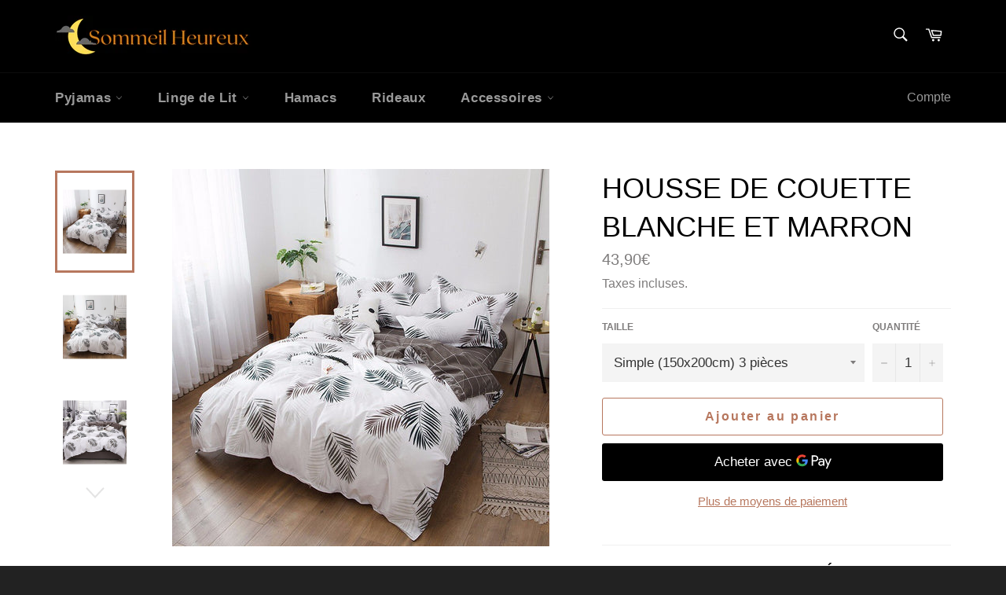

--- FILE ---
content_type: text/html; charset=utf-8
request_url: https://sommeil-heureux.com/products/housse-couette-blanche-et-marron
body_size: 32790
content:
<!doctype html>
<html class="no-js" lang="fr">
<head>
  <meta name="google-site-verification" content="6Nm9C14_lynPLVWSEkG-S7pP_SmYof5NNpVBCV6_hyk" />
  <meta charset="utf-8">
  <meta http-equiv="X-UA-Compatible" content="IE=edge,chrome=1">
  <meta name="viewport" content="width=device-width,initial-scale=1">
  <meta name="theme-color" content="#000000">

  
    <link rel="shortcut icon" href="//sommeil-heureux.com/cdn/shop/files/lune2._8b4249cb-b18f-4d3e-a796-53d0e485f092_32x32.png?v=1640689607" type="image/png">
  

  <link rel="canonical" href="https://sommeil-heureux.com/products/housse-couette-blanche-et-marron">
  <title>
  Housse de Couette Blanche et Marron | Sommeil Heureux
  </title>

  
    <meta name="description" content="Habille ton lit comme si tu étais en expédition dans la jungle avec cette Housse de Couette Blanche et Marron et fais de doux rêves remplis d&#39;aventures.">
  

  <!-- /snippets/social-meta-tags.liquid -->




<meta property="og:site_name" content="Sommeil Heureux">
<meta property="og:url" content="https://sommeil-heureux.com/products/housse-couette-blanche-et-marron">
<meta property="og:title" content="Housse de Couette Blanche et Marron | Sommeil Heureux">
<meta property="og:type" content="product">
<meta property="og:description" content="Habille ton lit comme si tu étais en expédition dans la jungle avec cette Housse de Couette Blanche et Marron et fais de doux rêves remplis d&#39;aventures.">

  <meta property="og:price:amount" content="43,90">
  <meta property="og:price:currency" content="EUR">

<meta property="og:image" content="http://sommeil-heureux.com/cdn/shop/products/HTB1D.aUbB1D3KVjSZFyq6zuFpXaU_1200x1200.jpg?v=1664257352"><meta property="og:image" content="http://sommeil-heureux.com/cdn/shop/products/1houssedecouetteblancheetmarrondessus_1200x1200.jpg?v=1664257352"><meta property="og:image" content="http://sommeil-heureux.com/cdn/shop/products/2houssedecouetteblancheetmarrondevant_1200x1200.jpg?v=1664257352">
<meta property="og:image:secure_url" content="https://sommeil-heureux.com/cdn/shop/products/HTB1D.aUbB1D3KVjSZFyq6zuFpXaU_1200x1200.jpg?v=1664257352"><meta property="og:image:secure_url" content="https://sommeil-heureux.com/cdn/shop/products/1houssedecouetteblancheetmarrondessus_1200x1200.jpg?v=1664257352"><meta property="og:image:secure_url" content="https://sommeil-heureux.com/cdn/shop/products/2houssedecouetteblancheetmarrondevant_1200x1200.jpg?v=1664257352">


<meta name="twitter:card" content="summary_large_image">
<meta name="twitter:title" content="Housse de Couette Blanche et Marron | Sommeil Heureux">
<meta name="twitter:description" content="Habille ton lit comme si tu étais en expédition dans la jungle avec cette Housse de Couette Blanche et Marron et fais de doux rêves remplis d&#39;aventures.">


  <script>
    document.documentElement.className = document.documentElement.className.replace('no-js', 'js');
  </script>

  <link href="//sommeil-heureux.com/cdn/shop/t/2/assets/theme.scss.css?v=33114930170340592051759261157" rel="stylesheet" type="text/css" media="all" />

  <script>
    window.theme = window.theme || {};

    theme.strings = {
      stockAvailable: "1 restant",
      addToCart: "Ajouter au panier",
      soldOut: "Épuisé",
      unavailable: "Non disponible",
      noStockAvailable: "L\u0026#39;article n\u0026#39;a pu être ajouté à votre panier car il n\u0026#39;y en a pas assez en stock.",
      willNotShipUntil: "Sera expédié après [date]",
      willBeInStockAfter: "Sera en stock à compter de [date]",
      totalCartDiscount: "Vous économisez [savings]",
      addressError: "Vous ne trouvez pas cette adresse",
      addressNoResults: "Aucun résultat pour cette adresse",
      addressQueryLimit: "Vous avez dépassé la limite de Google utilisation de l'API. Envisager la mise à niveau à un \u003ca href=\"https:\/\/developers.google.com\/maps\/premium\/usage-limits\"\u003erégime spécial\u003c\/a\u003e.",
      authError: "Il y avait un problème authentifier votre compte Google Maps API.",
      slideNumber: "Faire glisser [slide_number], en cours"
    };
  </script>

  <script src="//sommeil-heureux.com/cdn/shop/t/2/assets/lazysizes.min.js?v=56045284683979784691606745025" async="async"></script>

  

  <script src="//sommeil-heureux.com/cdn/shop/t/2/assets/vendor.js?v=59352919779726365461606745026" defer="defer"></script>

  
    <script>
      window.theme = window.theme || {};
      theme.moneyFormat = "{{amount_with_comma_separator}}€";
    </script>
  

  <script src="//sommeil-heureux.com/cdn/shop/t/2/assets/theme.js?v=171366231195154451781606745025" defer="defer"></script>

  <script>window.performance && window.performance.mark && window.performance.mark('shopify.content_for_header.start');</script><meta id="shopify-digital-wallet" name="shopify-digital-wallet" content="/51864797357/digital_wallets/dialog">
<link rel="alternate" type="application/json+oembed" href="https://sommeil-heureux.com/products/housse-couette-blanche-et-marron.oembed">
<script async="async" src="/checkouts/internal/preloads.js?locale=fr-FR"></script>
<script id="shopify-features" type="application/json">{"accessToken":"e813c91ad2cd885fcc80ab599fac2cdd","betas":["rich-media-storefront-analytics"],"domain":"sommeil-heureux.com","predictiveSearch":true,"shopId":51864797357,"locale":"fr"}</script>
<script>var Shopify = Shopify || {};
Shopify.shop = "sommeil-de-plomb.myshopify.com";
Shopify.locale = "fr";
Shopify.currency = {"active":"EUR","rate":"1.0"};
Shopify.country = "FR";
Shopify.theme = {"name":"Venture","id":116432142509,"schema_name":"Venture","schema_version":"12.2.0","theme_store_id":775,"role":"main"};
Shopify.theme.handle = "null";
Shopify.theme.style = {"id":null,"handle":null};
Shopify.cdnHost = "sommeil-heureux.com/cdn";
Shopify.routes = Shopify.routes || {};
Shopify.routes.root = "/";</script>
<script type="module">!function(o){(o.Shopify=o.Shopify||{}).modules=!0}(window);</script>
<script>!function(o){function n(){var o=[];function n(){o.push(Array.prototype.slice.apply(arguments))}return n.q=o,n}var t=o.Shopify=o.Shopify||{};t.loadFeatures=n(),t.autoloadFeatures=n()}(window);</script>
<script id="shop-js-analytics" type="application/json">{"pageType":"product"}</script>
<script defer="defer" async type="module" src="//sommeil-heureux.com/cdn/shopifycloud/shop-js/modules/v2/client.init-shop-cart-sync_Lpn8ZOi5.fr.esm.js"></script>
<script defer="defer" async type="module" src="//sommeil-heureux.com/cdn/shopifycloud/shop-js/modules/v2/chunk.common_X4Hu3kma.esm.js"></script>
<script defer="defer" async type="module" src="//sommeil-heureux.com/cdn/shopifycloud/shop-js/modules/v2/chunk.modal_BV0V5IrV.esm.js"></script>
<script type="module">
  await import("//sommeil-heureux.com/cdn/shopifycloud/shop-js/modules/v2/client.init-shop-cart-sync_Lpn8ZOi5.fr.esm.js");
await import("//sommeil-heureux.com/cdn/shopifycloud/shop-js/modules/v2/chunk.common_X4Hu3kma.esm.js");
await import("//sommeil-heureux.com/cdn/shopifycloud/shop-js/modules/v2/chunk.modal_BV0V5IrV.esm.js");

  window.Shopify.SignInWithShop?.initShopCartSync?.({"fedCMEnabled":true,"windoidEnabled":true});

</script>
<script id="__st">var __st={"a":51864797357,"offset":3600,"reqid":"76769364-bd8e-4a1f-85e8-00c8d1756e53-1769912733","pageurl":"sommeil-heureux.com\/products\/housse-couette-blanche-et-marron","u":"1a5cdf0f0a85","p":"product","rtyp":"product","rid":7103289819309};</script>
<script>window.ShopifyPaypalV4VisibilityTracking = true;</script>
<script id="captcha-bootstrap">!function(){'use strict';const t='contact',e='account',n='new_comment',o=[[t,t],['blogs',n],['comments',n],[t,'customer']],c=[[e,'customer_login'],[e,'guest_login'],[e,'recover_customer_password'],[e,'create_customer']],r=t=>t.map((([t,e])=>`form[action*='/${t}']:not([data-nocaptcha='true']) input[name='form_type'][value='${e}']`)).join(','),a=t=>()=>t?[...document.querySelectorAll(t)].map((t=>t.form)):[];function s(){const t=[...o],e=r(t);return a(e)}const i='password',u='form_key',d=['recaptcha-v3-token','g-recaptcha-response','h-captcha-response',i],f=()=>{try{return window.sessionStorage}catch{return}},m='__shopify_v',_=t=>t.elements[u];function p(t,e,n=!1){try{const o=window.sessionStorage,c=JSON.parse(o.getItem(e)),{data:r}=function(t){const{data:e,action:n}=t;return t[m]||n?{data:e,action:n}:{data:t,action:n}}(c);for(const[e,n]of Object.entries(r))t.elements[e]&&(t.elements[e].value=n);n&&o.removeItem(e)}catch(o){console.error('form repopulation failed',{error:o})}}const l='form_type',E='cptcha';function T(t){t.dataset[E]=!0}const w=window,h=w.document,L='Shopify',v='ce_forms',y='captcha';let A=!1;((t,e)=>{const n=(g='f06e6c50-85a8-45c8-87d0-21a2b65856fe',I='https://cdn.shopify.com/shopifycloud/storefront-forms-hcaptcha/ce_storefront_forms_captcha_hcaptcha.v1.5.2.iife.js',D={infoText:'Protégé par hCaptcha',privacyText:'Confidentialité',termsText:'Conditions'},(t,e,n)=>{const o=w[L][v],c=o.bindForm;if(c)return c(t,g,e,D).then(n);var r;o.q.push([[t,g,e,D],n]),r=I,A||(h.body.append(Object.assign(h.createElement('script'),{id:'captcha-provider',async:!0,src:r})),A=!0)});var g,I,D;w[L]=w[L]||{},w[L][v]=w[L][v]||{},w[L][v].q=[],w[L][y]=w[L][y]||{},w[L][y].protect=function(t,e){n(t,void 0,e),T(t)},Object.freeze(w[L][y]),function(t,e,n,w,h,L){const[v,y,A,g]=function(t,e,n){const i=e?o:[],u=t?c:[],d=[...i,...u],f=r(d),m=r(i),_=r(d.filter((([t,e])=>n.includes(e))));return[a(f),a(m),a(_),s()]}(w,h,L),I=t=>{const e=t.target;return e instanceof HTMLFormElement?e:e&&e.form},D=t=>v().includes(t);t.addEventListener('submit',(t=>{const e=I(t);if(!e)return;const n=D(e)&&!e.dataset.hcaptchaBound&&!e.dataset.recaptchaBound,o=_(e),c=g().includes(e)&&(!o||!o.value);(n||c)&&t.preventDefault(),c&&!n&&(function(t){try{if(!f())return;!function(t){const e=f();if(!e)return;const n=_(t);if(!n)return;const o=n.value;o&&e.removeItem(o)}(t);const e=Array.from(Array(32),(()=>Math.random().toString(36)[2])).join('');!function(t,e){_(t)||t.append(Object.assign(document.createElement('input'),{type:'hidden',name:u})),t.elements[u].value=e}(t,e),function(t,e){const n=f();if(!n)return;const o=[...t.querySelectorAll(`input[type='${i}']`)].map((({name:t})=>t)),c=[...d,...o],r={};for(const[a,s]of new FormData(t).entries())c.includes(a)||(r[a]=s);n.setItem(e,JSON.stringify({[m]:1,action:t.action,data:r}))}(t,e)}catch(e){console.error('failed to persist form',e)}}(e),e.submit())}));const S=(t,e)=>{t&&!t.dataset[E]&&(n(t,e.some((e=>e===t))),T(t))};for(const o of['focusin','change'])t.addEventListener(o,(t=>{const e=I(t);D(e)&&S(e,y())}));const B=e.get('form_key'),M=e.get(l),P=B&&M;t.addEventListener('DOMContentLoaded',(()=>{const t=y();if(P)for(const e of t)e.elements[l].value===M&&p(e,B);[...new Set([...A(),...v().filter((t=>'true'===t.dataset.shopifyCaptcha))])].forEach((e=>S(e,t)))}))}(h,new URLSearchParams(w.location.search),n,t,e,['guest_login'])})(!0,!0)}();</script>
<script integrity="sha256-4kQ18oKyAcykRKYeNunJcIwy7WH5gtpwJnB7kiuLZ1E=" data-source-attribution="shopify.loadfeatures" defer="defer" src="//sommeil-heureux.com/cdn/shopifycloud/storefront/assets/storefront/load_feature-a0a9edcb.js" crossorigin="anonymous"></script>
<script data-source-attribution="shopify.dynamic_checkout.dynamic.init">var Shopify=Shopify||{};Shopify.PaymentButton=Shopify.PaymentButton||{isStorefrontPortableWallets:!0,init:function(){window.Shopify.PaymentButton.init=function(){};var t=document.createElement("script");t.src="https://sommeil-heureux.com/cdn/shopifycloud/portable-wallets/latest/portable-wallets.fr.js",t.type="module",document.head.appendChild(t)}};
</script>
<script data-source-attribution="shopify.dynamic_checkout.buyer_consent">
  function portableWalletsHideBuyerConsent(e){var t=document.getElementById("shopify-buyer-consent"),n=document.getElementById("shopify-subscription-policy-button");t&&n&&(t.classList.add("hidden"),t.setAttribute("aria-hidden","true"),n.removeEventListener("click",e))}function portableWalletsShowBuyerConsent(e){var t=document.getElementById("shopify-buyer-consent"),n=document.getElementById("shopify-subscription-policy-button");t&&n&&(t.classList.remove("hidden"),t.removeAttribute("aria-hidden"),n.addEventListener("click",e))}window.Shopify?.PaymentButton&&(window.Shopify.PaymentButton.hideBuyerConsent=portableWalletsHideBuyerConsent,window.Shopify.PaymentButton.showBuyerConsent=portableWalletsShowBuyerConsent);
</script>
<script>
  function portableWalletsCleanup(e){e&&e.src&&console.error("Failed to load portable wallets script "+e.src);var t=document.querySelectorAll("shopify-accelerated-checkout .shopify-payment-button__skeleton, shopify-accelerated-checkout-cart .wallet-cart-button__skeleton"),e=document.getElementById("shopify-buyer-consent");for(let e=0;e<t.length;e++)t[e].remove();e&&e.remove()}function portableWalletsNotLoadedAsModule(e){e instanceof ErrorEvent&&"string"==typeof e.message&&e.message.includes("import.meta")&&"string"==typeof e.filename&&e.filename.includes("portable-wallets")&&(window.removeEventListener("error",portableWalletsNotLoadedAsModule),window.Shopify.PaymentButton.failedToLoad=e,"loading"===document.readyState?document.addEventListener("DOMContentLoaded",window.Shopify.PaymentButton.init):window.Shopify.PaymentButton.init())}window.addEventListener("error",portableWalletsNotLoadedAsModule);
</script>

<script type="module" src="https://sommeil-heureux.com/cdn/shopifycloud/portable-wallets/latest/portable-wallets.fr.js" onError="portableWalletsCleanup(this)" crossorigin="anonymous"></script>
<script nomodule>
  document.addEventListener("DOMContentLoaded", portableWalletsCleanup);
</script>

<link id="shopify-accelerated-checkout-styles" rel="stylesheet" media="screen" href="https://sommeil-heureux.com/cdn/shopifycloud/portable-wallets/latest/accelerated-checkout-backwards-compat.css" crossorigin="anonymous">
<style id="shopify-accelerated-checkout-cart">
        #shopify-buyer-consent {
  margin-top: 1em;
  display: inline-block;
  width: 100%;
}

#shopify-buyer-consent.hidden {
  display: none;
}

#shopify-subscription-policy-button {
  background: none;
  border: none;
  padding: 0;
  text-decoration: underline;
  font-size: inherit;
  cursor: pointer;
}

#shopify-subscription-policy-button::before {
  box-shadow: none;
}

      </style>

<script>window.performance && window.performance.mark && window.performance.mark('shopify.content_for_header.end');</script>
<script src="https://cdn.shopify.com/extensions/019b35a3-cff8-7eb0-85f4-edb1f960047c/avada-app-49/assets/avada-cookie.js" type="text/javascript" defer="defer"></script>
<link href="https://monorail-edge.shopifysvc.com" rel="dns-prefetch">
<script>(function(){if ("sendBeacon" in navigator && "performance" in window) {try {var session_token_from_headers = performance.getEntriesByType('navigation')[0].serverTiming.find(x => x.name == '_s').description;} catch {var session_token_from_headers = undefined;}var session_cookie_matches = document.cookie.match(/_shopify_s=([^;]*)/);var session_token_from_cookie = session_cookie_matches && session_cookie_matches.length === 2 ? session_cookie_matches[1] : "";var session_token = session_token_from_headers || session_token_from_cookie || "";function handle_abandonment_event(e) {var entries = performance.getEntries().filter(function(entry) {return /monorail-edge.shopifysvc.com/.test(entry.name);});if (!window.abandonment_tracked && entries.length === 0) {window.abandonment_tracked = true;var currentMs = Date.now();var navigation_start = performance.timing.navigationStart;var payload = {shop_id: 51864797357,url: window.location.href,navigation_start,duration: currentMs - navigation_start,session_token,page_type: "product"};window.navigator.sendBeacon("https://monorail-edge.shopifysvc.com/v1/produce", JSON.stringify({schema_id: "online_store_buyer_site_abandonment/1.1",payload: payload,metadata: {event_created_at_ms: currentMs,event_sent_at_ms: currentMs}}));}}window.addEventListener('pagehide', handle_abandonment_event);}}());</script>
<script id="web-pixels-manager-setup">(function e(e,d,r,n,o){if(void 0===o&&(o={}),!Boolean(null===(a=null===(i=window.Shopify)||void 0===i?void 0:i.analytics)||void 0===a?void 0:a.replayQueue)){var i,a;window.Shopify=window.Shopify||{};var t=window.Shopify;t.analytics=t.analytics||{};var s=t.analytics;s.replayQueue=[],s.publish=function(e,d,r){return s.replayQueue.push([e,d,r]),!0};try{self.performance.mark("wpm:start")}catch(e){}var l=function(){var e={modern:/Edge?\/(1{2}[4-9]|1[2-9]\d|[2-9]\d{2}|\d{4,})\.\d+(\.\d+|)|Firefox\/(1{2}[4-9]|1[2-9]\d|[2-9]\d{2}|\d{4,})\.\d+(\.\d+|)|Chrom(ium|e)\/(9{2}|\d{3,})\.\d+(\.\d+|)|(Maci|X1{2}).+ Version\/(15\.\d+|(1[6-9]|[2-9]\d|\d{3,})\.\d+)([,.]\d+|)( \(\w+\)|)( Mobile\/\w+|) Safari\/|Chrome.+OPR\/(9{2}|\d{3,})\.\d+\.\d+|(CPU[ +]OS|iPhone[ +]OS|CPU[ +]iPhone|CPU IPhone OS|CPU iPad OS)[ +]+(15[._]\d+|(1[6-9]|[2-9]\d|\d{3,})[._]\d+)([._]\d+|)|Android:?[ /-](13[3-9]|1[4-9]\d|[2-9]\d{2}|\d{4,})(\.\d+|)(\.\d+|)|Android.+Firefox\/(13[5-9]|1[4-9]\d|[2-9]\d{2}|\d{4,})\.\d+(\.\d+|)|Android.+Chrom(ium|e)\/(13[3-9]|1[4-9]\d|[2-9]\d{2}|\d{4,})\.\d+(\.\d+|)|SamsungBrowser\/([2-9]\d|\d{3,})\.\d+/,legacy:/Edge?\/(1[6-9]|[2-9]\d|\d{3,})\.\d+(\.\d+|)|Firefox\/(5[4-9]|[6-9]\d|\d{3,})\.\d+(\.\d+|)|Chrom(ium|e)\/(5[1-9]|[6-9]\d|\d{3,})\.\d+(\.\d+|)([\d.]+$|.*Safari\/(?![\d.]+ Edge\/[\d.]+$))|(Maci|X1{2}).+ Version\/(10\.\d+|(1[1-9]|[2-9]\d|\d{3,})\.\d+)([,.]\d+|)( \(\w+\)|)( Mobile\/\w+|) Safari\/|Chrome.+OPR\/(3[89]|[4-9]\d|\d{3,})\.\d+\.\d+|(CPU[ +]OS|iPhone[ +]OS|CPU[ +]iPhone|CPU IPhone OS|CPU iPad OS)[ +]+(10[._]\d+|(1[1-9]|[2-9]\d|\d{3,})[._]\d+)([._]\d+|)|Android:?[ /-](13[3-9]|1[4-9]\d|[2-9]\d{2}|\d{4,})(\.\d+|)(\.\d+|)|Mobile Safari.+OPR\/([89]\d|\d{3,})\.\d+\.\d+|Android.+Firefox\/(13[5-9]|1[4-9]\d|[2-9]\d{2}|\d{4,})\.\d+(\.\d+|)|Android.+Chrom(ium|e)\/(13[3-9]|1[4-9]\d|[2-9]\d{2}|\d{4,})\.\d+(\.\d+|)|Android.+(UC? ?Browser|UCWEB|U3)[ /]?(15\.([5-9]|\d{2,})|(1[6-9]|[2-9]\d|\d{3,})\.\d+)\.\d+|SamsungBrowser\/(5\.\d+|([6-9]|\d{2,})\.\d+)|Android.+MQ{2}Browser\/(14(\.(9|\d{2,})|)|(1[5-9]|[2-9]\d|\d{3,})(\.\d+|))(\.\d+|)|K[Aa][Ii]OS\/(3\.\d+|([4-9]|\d{2,})\.\d+)(\.\d+|)/},d=e.modern,r=e.legacy,n=navigator.userAgent;return n.match(d)?"modern":n.match(r)?"legacy":"unknown"}(),u="modern"===l?"modern":"legacy",c=(null!=n?n:{modern:"",legacy:""})[u],f=function(e){return[e.baseUrl,"/wpm","/b",e.hashVersion,"modern"===e.buildTarget?"m":"l",".js"].join("")}({baseUrl:d,hashVersion:r,buildTarget:u}),m=function(e){var d=e.version,r=e.bundleTarget,n=e.surface,o=e.pageUrl,i=e.monorailEndpoint;return{emit:function(e){var a=e.status,t=e.errorMsg,s=(new Date).getTime(),l=JSON.stringify({metadata:{event_sent_at_ms:s},events:[{schema_id:"web_pixels_manager_load/3.1",payload:{version:d,bundle_target:r,page_url:o,status:a,surface:n,error_msg:t},metadata:{event_created_at_ms:s}}]});if(!i)return console&&console.warn&&console.warn("[Web Pixels Manager] No Monorail endpoint provided, skipping logging."),!1;try{return self.navigator.sendBeacon.bind(self.navigator)(i,l)}catch(e){}var u=new XMLHttpRequest;try{return u.open("POST",i,!0),u.setRequestHeader("Content-Type","text/plain"),u.send(l),!0}catch(e){return console&&console.warn&&console.warn("[Web Pixels Manager] Got an unhandled error while logging to Monorail."),!1}}}}({version:r,bundleTarget:l,surface:e.surface,pageUrl:self.location.href,monorailEndpoint:e.monorailEndpoint});try{o.browserTarget=l,function(e){var d=e.src,r=e.async,n=void 0===r||r,o=e.onload,i=e.onerror,a=e.sri,t=e.scriptDataAttributes,s=void 0===t?{}:t,l=document.createElement("script"),u=document.querySelector("head"),c=document.querySelector("body");if(l.async=n,l.src=d,a&&(l.integrity=a,l.crossOrigin="anonymous"),s)for(var f in s)if(Object.prototype.hasOwnProperty.call(s,f))try{l.dataset[f]=s[f]}catch(e){}if(o&&l.addEventListener("load",o),i&&l.addEventListener("error",i),u)u.appendChild(l);else{if(!c)throw new Error("Did not find a head or body element to append the script");c.appendChild(l)}}({src:f,async:!0,onload:function(){if(!function(){var e,d;return Boolean(null===(d=null===(e=window.Shopify)||void 0===e?void 0:e.analytics)||void 0===d?void 0:d.initialized)}()){var d=window.webPixelsManager.init(e)||void 0;if(d){var r=window.Shopify.analytics;r.replayQueue.forEach((function(e){var r=e[0],n=e[1],o=e[2];d.publishCustomEvent(r,n,o)})),r.replayQueue=[],r.publish=d.publishCustomEvent,r.visitor=d.visitor,r.initialized=!0}}},onerror:function(){return m.emit({status:"failed",errorMsg:"".concat(f," has failed to load")})},sri:function(e){var d=/^sha384-[A-Za-z0-9+/=]+$/;return"string"==typeof e&&d.test(e)}(c)?c:"",scriptDataAttributes:o}),m.emit({status:"loading"})}catch(e){m.emit({status:"failed",errorMsg:(null==e?void 0:e.message)||"Unknown error"})}}})({shopId: 51864797357,storefrontBaseUrl: "https://sommeil-heureux.com",extensionsBaseUrl: "https://extensions.shopifycdn.com/cdn/shopifycloud/web-pixels-manager",monorailEndpoint: "https://monorail-edge.shopifysvc.com/unstable/produce_batch",surface: "storefront-renderer",enabledBetaFlags: ["2dca8a86"],webPixelsConfigList: [{"id":"shopify-app-pixel","configuration":"{}","eventPayloadVersion":"v1","runtimeContext":"STRICT","scriptVersion":"0450","apiClientId":"shopify-pixel","type":"APP","privacyPurposes":["ANALYTICS","MARKETING"]},{"id":"shopify-custom-pixel","eventPayloadVersion":"v1","runtimeContext":"LAX","scriptVersion":"0450","apiClientId":"shopify-pixel","type":"CUSTOM","privacyPurposes":["ANALYTICS","MARKETING"]}],isMerchantRequest: false,initData: {"shop":{"name":"Sommeil Heureux","paymentSettings":{"currencyCode":"EUR"},"myshopifyDomain":"sommeil-de-plomb.myshopify.com","countryCode":"FR","storefrontUrl":"https:\/\/sommeil-heureux.com"},"customer":null,"cart":null,"checkout":null,"productVariants":[{"price":{"amount":43.9,"currencyCode":"EUR"},"product":{"title":"HOUSSE DE COUETTE \u003c\/br\u003e BLANCHE ET MARRON","vendor":"Sommeil Heureux","id":"7103289819309","untranslatedTitle":"HOUSSE DE COUETTE \u003c\/br\u003e BLANCHE ET MARRON","url":"\/products\/housse-couette-blanche-et-marron","type":"Housses de couette"},"id":"41853872308397","image":{"src":"\/\/sommeil-heureux.com\/cdn\/shop\/products\/HTB1D.aUbB1D3KVjSZFyq6zuFpXaU.jpg?v=1664257352"},"sku":"14:200003699#As photo 16;5:201446423#Single 3pcs Set;200493264:203121913","title":"Simple (150x200cm) 3 pièces","untranslatedTitle":"Simple (150x200cm) 3 pièces"},{"price":{"amount":45.9,"currencyCode":"EUR"},"product":{"title":"HOUSSE DE COUETTE \u003c\/br\u003e BLANCHE ET MARRON","vendor":"Sommeil Heureux","id":"7103289819309","untranslatedTitle":"HOUSSE DE COUETTE \u003c\/br\u003e BLANCHE ET MARRON","url":"\/products\/housse-couette-blanche-et-marron","type":"Housses de couette"},"id":"41853872636077","image":{"src":"\/\/sommeil-heureux.com\/cdn\/shop\/products\/HTB1D.aUbB1D3KVjSZFyq6zuFpXaU.jpg?v=1664257352"},"sku":"14:200003699#As photo 16;5:201446425#Single 4pcs Set;200493264:203121913","title":"Simple (150x200cm) 4 pièces","untranslatedTitle":"Simple (150x200cm) 4 pièces"},{"price":{"amount":50.9,"currencyCode":"EUR"},"product":{"title":"HOUSSE DE COUETTE \u003c\/br\u003e BLANCHE ET MARRON","vendor":"Sommeil Heureux","id":"7103289819309","untranslatedTitle":"HOUSSE DE COUETTE \u003c\/br\u003e BLANCHE ET MARRON","url":"\/products\/housse-couette-blanche-et-marron","type":"Housses de couette"},"id":"41853871161517","image":{"src":"\/\/sommeil-heureux.com\/cdn\/shop\/products\/HTB1D.aUbB1D3KVjSZFyq6zuFpXaU.jpg?v=1664257352"},"sku":"14:200003699#As photo 16;5:594#Full 1.5m 4pcs Set;200493264:203121913","title":"Twin (150x200cm)","untranslatedTitle":"Twin (150x200cm)"},{"price":{"amount":56.9,"currencyCode":"EUR"},"product":{"title":"HOUSSE DE COUETTE \u003c\/br\u003e BLANCHE ET MARRON","vendor":"Sommeil Heureux","id":"7103289819309","untranslatedTitle":"HOUSSE DE COUETTE \u003c\/br\u003e BLANCHE ET MARRON","url":"\/products\/housse-couette-blanche-et-marron","type":"Housses de couette"},"id":"41853871849645","image":{"src":"\/\/sommeil-heureux.com\/cdn\/shop\/products\/HTB1D.aUbB1D3KVjSZFyq6zuFpXaU.jpg?v=1664257352"},"sku":"14:200003699#As photo 16;5:200011731#Double 1.8m 4pcs Set;200493264:203121913","title":"Double (180x220cm)","untranslatedTitle":"Double (180x220cm)"},{"price":{"amount":63.9,"currencyCode":"EUR"},"product":{"title":"HOUSSE DE COUETTE \u003c\/br\u003e BLANCHE ET MARRON","vendor":"Sommeil Heureux","id":"7103289819309","untranslatedTitle":"HOUSSE DE COUETTE \u003c\/br\u003e BLANCHE ET MARRON","url":"\/products\/housse-couette-blanche-et-marron","type":"Housses de couette"},"id":"41853871653037","image":{"src":"\/\/sommeil-heureux.com\/cdn\/shop\/products\/HTB1D.aUbB1D3KVjSZFyq6zuFpXaU.jpg?v=1664257352"},"sku":"14:200003699#As photo 16;5:595#Queen 2.0m 4pcs Set;200493264:203121913","title":"Queen (200x230cm)","untranslatedTitle":"Queen (200x230cm)"},{"price":{"amount":68.9,"currencyCode":"EUR"},"product":{"title":"HOUSSE DE COUETTE \u003c\/br\u003e BLANCHE ET MARRON","vendor":"Sommeil Heureux","id":"7103289819309","untranslatedTitle":"HOUSSE DE COUETTE \u003c\/br\u003e BLANCHE ET MARRON","url":"\/products\/housse-couette-blanche-et-marron","type":"Housses de couette"},"id":"41853872079021","image":{"src":"\/\/sommeil-heureux.com\/cdn\/shop\/products\/HTB1D.aUbB1D3KVjSZFyq6zuFpXaU.jpg?v=1664257352"},"sku":"14:200003699#As photo 16;5:201446421#King 2.2m 4pcs Set;200493264:203121913","title":"King (220x240cm)","untranslatedTitle":"King (220x240cm)"}],"purchasingCompany":null},},"https://sommeil-heureux.com/cdn","1d2a099fw23dfb22ep557258f5m7a2edbae",{"modern":"","legacy":""},{"shopId":"51864797357","storefrontBaseUrl":"https:\/\/sommeil-heureux.com","extensionBaseUrl":"https:\/\/extensions.shopifycdn.com\/cdn\/shopifycloud\/web-pixels-manager","surface":"storefront-renderer","enabledBetaFlags":"[\"2dca8a86\"]","isMerchantRequest":"false","hashVersion":"1d2a099fw23dfb22ep557258f5m7a2edbae","publish":"custom","events":"[[\"page_viewed\",{}],[\"product_viewed\",{\"productVariant\":{\"price\":{\"amount\":43.9,\"currencyCode\":\"EUR\"},\"product\":{\"title\":\"HOUSSE DE COUETTE \u003c\/br\u003e BLANCHE ET MARRON\",\"vendor\":\"Sommeil Heureux\",\"id\":\"7103289819309\",\"untranslatedTitle\":\"HOUSSE DE COUETTE \u003c\/br\u003e BLANCHE ET MARRON\",\"url\":\"\/products\/housse-couette-blanche-et-marron\",\"type\":\"Housses de couette\"},\"id\":\"41853872308397\",\"image\":{\"src\":\"\/\/sommeil-heureux.com\/cdn\/shop\/products\/HTB1D.aUbB1D3KVjSZFyq6zuFpXaU.jpg?v=1664257352\"},\"sku\":\"14:200003699#As photo 16;5:201446423#Single 3pcs Set;200493264:203121913\",\"title\":\"Simple (150x200cm) 3 pièces\",\"untranslatedTitle\":\"Simple (150x200cm) 3 pièces\"}}]]"});</script><script>
  window.ShopifyAnalytics = window.ShopifyAnalytics || {};
  window.ShopifyAnalytics.meta = window.ShopifyAnalytics.meta || {};
  window.ShopifyAnalytics.meta.currency = 'EUR';
  var meta = {"product":{"id":7103289819309,"gid":"gid:\/\/shopify\/Product\/7103289819309","vendor":"Sommeil Heureux","type":"Housses de couette","handle":"housse-couette-blanche-et-marron","variants":[{"id":41853872308397,"price":4390,"name":"HOUSSE DE COUETTE \u003c\/br\u003e BLANCHE ET MARRON - Simple (150x200cm) 3 pièces","public_title":"Simple (150x200cm) 3 pièces","sku":"14:200003699#As photo 16;5:201446423#Single 3pcs Set;200493264:203121913"},{"id":41853872636077,"price":4590,"name":"HOUSSE DE COUETTE \u003c\/br\u003e BLANCHE ET MARRON - Simple (150x200cm) 4 pièces","public_title":"Simple (150x200cm) 4 pièces","sku":"14:200003699#As photo 16;5:201446425#Single 4pcs Set;200493264:203121913"},{"id":41853871161517,"price":5090,"name":"HOUSSE DE COUETTE \u003c\/br\u003e BLANCHE ET MARRON - Twin (150x200cm)","public_title":"Twin (150x200cm)","sku":"14:200003699#As photo 16;5:594#Full 1.5m 4pcs Set;200493264:203121913"},{"id":41853871849645,"price":5690,"name":"HOUSSE DE COUETTE \u003c\/br\u003e BLANCHE ET MARRON - Double (180x220cm)","public_title":"Double (180x220cm)","sku":"14:200003699#As photo 16;5:200011731#Double 1.8m 4pcs Set;200493264:203121913"},{"id":41853871653037,"price":6390,"name":"HOUSSE DE COUETTE \u003c\/br\u003e BLANCHE ET MARRON - Queen (200x230cm)","public_title":"Queen (200x230cm)","sku":"14:200003699#As photo 16;5:595#Queen 2.0m 4pcs Set;200493264:203121913"},{"id":41853872079021,"price":6890,"name":"HOUSSE DE COUETTE \u003c\/br\u003e BLANCHE ET MARRON - King (220x240cm)","public_title":"King (220x240cm)","sku":"14:200003699#As photo 16;5:201446421#King 2.2m 4pcs Set;200493264:203121913"}],"remote":false},"page":{"pageType":"product","resourceType":"product","resourceId":7103289819309,"requestId":"76769364-bd8e-4a1f-85e8-00c8d1756e53-1769912733"}};
  for (var attr in meta) {
    window.ShopifyAnalytics.meta[attr] = meta[attr];
  }
</script>
<script class="analytics">
  (function () {
    var customDocumentWrite = function(content) {
      var jquery = null;

      if (window.jQuery) {
        jquery = window.jQuery;
      } else if (window.Checkout && window.Checkout.$) {
        jquery = window.Checkout.$;
      }

      if (jquery) {
        jquery('body').append(content);
      }
    };

    var hasLoggedConversion = function(token) {
      if (token) {
        return document.cookie.indexOf('loggedConversion=' + token) !== -1;
      }
      return false;
    }

    var setCookieIfConversion = function(token) {
      if (token) {
        var twoMonthsFromNow = new Date(Date.now());
        twoMonthsFromNow.setMonth(twoMonthsFromNow.getMonth() + 2);

        document.cookie = 'loggedConversion=' + token + '; expires=' + twoMonthsFromNow;
      }
    }

    var trekkie = window.ShopifyAnalytics.lib = window.trekkie = window.trekkie || [];
    if (trekkie.integrations) {
      return;
    }
    trekkie.methods = [
      'identify',
      'page',
      'ready',
      'track',
      'trackForm',
      'trackLink'
    ];
    trekkie.factory = function(method) {
      return function() {
        var args = Array.prototype.slice.call(arguments);
        args.unshift(method);
        trekkie.push(args);
        return trekkie;
      };
    };
    for (var i = 0; i < trekkie.methods.length; i++) {
      var key = trekkie.methods[i];
      trekkie[key] = trekkie.factory(key);
    }
    trekkie.load = function(config) {
      trekkie.config = config || {};
      trekkie.config.initialDocumentCookie = document.cookie;
      var first = document.getElementsByTagName('script')[0];
      var script = document.createElement('script');
      script.type = 'text/javascript';
      script.onerror = function(e) {
        var scriptFallback = document.createElement('script');
        scriptFallback.type = 'text/javascript';
        scriptFallback.onerror = function(error) {
                var Monorail = {
      produce: function produce(monorailDomain, schemaId, payload) {
        var currentMs = new Date().getTime();
        var event = {
          schema_id: schemaId,
          payload: payload,
          metadata: {
            event_created_at_ms: currentMs,
            event_sent_at_ms: currentMs
          }
        };
        return Monorail.sendRequest("https://" + monorailDomain + "/v1/produce", JSON.stringify(event));
      },
      sendRequest: function sendRequest(endpointUrl, payload) {
        // Try the sendBeacon API
        if (window && window.navigator && typeof window.navigator.sendBeacon === 'function' && typeof window.Blob === 'function' && !Monorail.isIos12()) {
          var blobData = new window.Blob([payload], {
            type: 'text/plain'
          });

          if (window.navigator.sendBeacon(endpointUrl, blobData)) {
            return true;
          } // sendBeacon was not successful

        } // XHR beacon

        var xhr = new XMLHttpRequest();

        try {
          xhr.open('POST', endpointUrl);
          xhr.setRequestHeader('Content-Type', 'text/plain');
          xhr.send(payload);
        } catch (e) {
          console.log(e);
        }

        return false;
      },
      isIos12: function isIos12() {
        return window.navigator.userAgent.lastIndexOf('iPhone; CPU iPhone OS 12_') !== -1 || window.navigator.userAgent.lastIndexOf('iPad; CPU OS 12_') !== -1;
      }
    };
    Monorail.produce('monorail-edge.shopifysvc.com',
      'trekkie_storefront_load_errors/1.1',
      {shop_id: 51864797357,
      theme_id: 116432142509,
      app_name: "storefront",
      context_url: window.location.href,
      source_url: "//sommeil-heureux.com/cdn/s/trekkie.storefront.c59ea00e0474b293ae6629561379568a2d7c4bba.min.js"});

        };
        scriptFallback.async = true;
        scriptFallback.src = '//sommeil-heureux.com/cdn/s/trekkie.storefront.c59ea00e0474b293ae6629561379568a2d7c4bba.min.js';
        first.parentNode.insertBefore(scriptFallback, first);
      };
      script.async = true;
      script.src = '//sommeil-heureux.com/cdn/s/trekkie.storefront.c59ea00e0474b293ae6629561379568a2d7c4bba.min.js';
      first.parentNode.insertBefore(script, first);
    };
    trekkie.load(
      {"Trekkie":{"appName":"storefront","development":false,"defaultAttributes":{"shopId":51864797357,"isMerchantRequest":null,"themeId":116432142509,"themeCityHash":"2247277938429770302","contentLanguage":"fr","currency":"EUR","eventMetadataId":"cdd0ade6-7779-4193-aec7-e47e9c308098"},"isServerSideCookieWritingEnabled":true,"monorailRegion":"shop_domain","enabledBetaFlags":["65f19447","b5387b81"]},"Session Attribution":{},"S2S":{"facebookCapiEnabled":false,"source":"trekkie-storefront-renderer","apiClientId":580111}}
    );

    var loaded = false;
    trekkie.ready(function() {
      if (loaded) return;
      loaded = true;

      window.ShopifyAnalytics.lib = window.trekkie;

      var originalDocumentWrite = document.write;
      document.write = customDocumentWrite;
      try { window.ShopifyAnalytics.merchantGoogleAnalytics.call(this); } catch(error) {};
      document.write = originalDocumentWrite;

      window.ShopifyAnalytics.lib.page(null,{"pageType":"product","resourceType":"product","resourceId":7103289819309,"requestId":"76769364-bd8e-4a1f-85e8-00c8d1756e53-1769912733","shopifyEmitted":true});

      var match = window.location.pathname.match(/checkouts\/(.+)\/(thank_you|post_purchase)/)
      var token = match? match[1]: undefined;
      if (!hasLoggedConversion(token)) {
        setCookieIfConversion(token);
        window.ShopifyAnalytics.lib.track("Viewed Product",{"currency":"EUR","variantId":41853872308397,"productId":7103289819309,"productGid":"gid:\/\/shopify\/Product\/7103289819309","name":"HOUSSE DE COUETTE \u003c\/br\u003e BLANCHE ET MARRON - Simple (150x200cm) 3 pièces","price":"43.90","sku":"14:200003699#As photo 16;5:201446423#Single 3pcs Set;200493264:203121913","brand":"Sommeil Heureux","variant":"Simple (150x200cm) 3 pièces","category":"Housses de couette","nonInteraction":true,"remote":false},undefined,undefined,{"shopifyEmitted":true});
      window.ShopifyAnalytics.lib.track("monorail:\/\/trekkie_storefront_viewed_product\/1.1",{"currency":"EUR","variantId":41853872308397,"productId":7103289819309,"productGid":"gid:\/\/shopify\/Product\/7103289819309","name":"HOUSSE DE COUETTE \u003c\/br\u003e BLANCHE ET MARRON - Simple (150x200cm) 3 pièces","price":"43.90","sku":"14:200003699#As photo 16;5:201446423#Single 3pcs Set;200493264:203121913","brand":"Sommeil Heureux","variant":"Simple (150x200cm) 3 pièces","category":"Housses de couette","nonInteraction":true,"remote":false,"referer":"https:\/\/sommeil-heureux.com\/products\/housse-couette-blanche-et-marron"});
      }
    });


        var eventsListenerScript = document.createElement('script');
        eventsListenerScript.async = true;
        eventsListenerScript.src = "//sommeil-heureux.com/cdn/shopifycloud/storefront/assets/shop_events_listener-3da45d37.js";
        document.getElementsByTagName('head')[0].appendChild(eventsListenerScript);

})();</script>
<script
  defer
  src="https://sommeil-heureux.com/cdn/shopifycloud/perf-kit/shopify-perf-kit-3.1.0.min.js"
  data-application="storefront-renderer"
  data-shop-id="51864797357"
  data-render-region="gcp-us-east1"
  data-page-type="product"
  data-theme-instance-id="116432142509"
  data-theme-name="Venture"
  data-theme-version="12.2.0"
  data-monorail-region="shop_domain"
  data-resource-timing-sampling-rate="10"
  data-shs="true"
  data-shs-beacon="true"
  data-shs-export-with-fetch="true"
  data-shs-logs-sample-rate="1"
  data-shs-beacon-endpoint="https://sommeil-heureux.com/api/collect"
></script>
</head>

<body class="template-product" >

  <a class="in-page-link visually-hidden skip-link" href="#MainContent">
    Passer au contenu
  </a>

  <div id="shopify-section-header" class="shopify-section"><style>
.site-header__logo img {
  max-width: 250px;
}
</style>

<div id="NavDrawer" class="drawer drawer--left">
  <div class="drawer__inner">
    <form action="/search" method="get" class="drawer__search" role="search">
      <input type="search" name="q" placeholder="Recherche" aria-label="Recherche" class="drawer__search-input">

      <button type="submit" class="text-link drawer__search-submit">
        <svg aria-hidden="true" focusable="false" role="presentation" class="icon icon-search" viewBox="0 0 32 32"><path fill="#444" d="M21.839 18.771a10.012 10.012 0 0 0 1.57-5.39c0-5.548-4.493-10.048-10.034-10.048-5.548 0-10.041 4.499-10.041 10.048s4.493 10.048 10.034 10.048c2.012 0 3.886-.594 5.456-1.61l.455-.317 7.165 7.165 2.223-2.263-7.158-7.165.33-.468zM18.995 7.767c1.498 1.498 2.322 3.49 2.322 5.608s-.825 4.11-2.322 5.608c-1.498 1.498-3.49 2.322-5.608 2.322s-4.11-.825-5.608-2.322c-1.498-1.498-2.322-3.49-2.322-5.608s.825-4.11 2.322-5.608c1.498-1.498 3.49-2.322 5.608-2.322s4.11.825 5.608 2.322z"/></svg>
        <span class="icon__fallback-text">Recherche</span>
      </button>
    </form>
    <ul class="drawer__nav">
      
        

        
          <li class="drawer__nav-item">
            <div class="drawer__nav-has-sublist">
              <a href="#"
                class="drawer__nav-link drawer__nav-link--top-level drawer__nav-link--split"
                id="DrawerLabel-pyjamas"
                
              >
                Pyjamas
              </a>
              <button type="button" aria-controls="DrawerLinklist-pyjamas" class="text-link drawer__nav-toggle-btn drawer__meganav-toggle" aria-label="Pyjamas Menu" aria-expanded="false">
                <span class="drawer__nav-toggle--open">
                  <svg aria-hidden="true" focusable="false" role="presentation" class="icon icon-plus" viewBox="0 0 22 21"><path d="M12 11.5h9.5v-2H12V0h-2v9.5H.5v2H10V21h2v-9.5z" fill="#000" fill-rule="evenodd"/></svg>
                </span>
                <span class="drawer__nav-toggle--close">
                  <svg aria-hidden="true" focusable="false" role="presentation" class="icon icon--wide icon-minus" viewBox="0 0 22 3"><path fill="#000" d="M21.5.5v2H.5v-2z" fill-rule="evenodd"/></svg>
                </span>
              </button>
            </div>

            <div class="meganav meganav--drawer" id="DrawerLinklist-pyjamas" aria-labelledby="DrawerLabel-pyjamas" role="navigation">
              <ul class="meganav__nav">
                <div class="grid grid--no-gutters meganav__scroller meganav__scroller--has-list">
  <div class="grid__item meganav__list">
    
      <li class="drawer__nav-item">
        
          <a href="/collections/pyjamas" 
            class="drawer__nav-link meganav__link"
            
          >
            Tout
          </a>
        
      </li>
    
      <li class="drawer__nav-item">
        
          <a href="/collections/pyjamas-femme" 
            class="drawer__nav-link meganav__link"
            
          >
            Femme
          </a>
        
      </li>
    
      <li class="drawer__nav-item">
        
          <a href="/collections/nuisettes-et-chemises-de-nuits" 
            class="drawer__nav-link meganav__link"
            
          >
            Nuisettes
          </a>
        
      </li>
    
      <li class="drawer__nav-item">
        
          <a href="/collections/pyjamas-homme" 
            class="drawer__nav-link meganav__link"
            
          >
            Homme
          </a>
        
      </li>
    
      <li class="drawer__nav-item">
        
          <a href="/collections/pyjamas-enfant" 
            class="drawer__nav-link meganav__link"
            
          >
            Enfant
          </a>
        
      </li>
    
  </div>
</div>

              </ul>
            </div>
          </li>
        
      
        

        
          <li class="drawer__nav-item">
            <div class="drawer__nav-has-sublist">
              <a href="#"
                class="drawer__nav-link drawer__nav-link--top-level drawer__nav-link--split"
                id="DrawerLabel-linge-de-lit"
                
              >
                Linge de Lit
              </a>
              <button type="button" aria-controls="DrawerLinklist-linge-de-lit" class="text-link drawer__nav-toggle-btn drawer__meganav-toggle" aria-label="Linge de Lit Menu" aria-expanded="false">
                <span class="drawer__nav-toggle--open">
                  <svg aria-hidden="true" focusable="false" role="presentation" class="icon icon-plus" viewBox="0 0 22 21"><path d="M12 11.5h9.5v-2H12V0h-2v9.5H.5v2H10V21h2v-9.5z" fill="#000" fill-rule="evenodd"/></svg>
                </span>
                <span class="drawer__nav-toggle--close">
                  <svg aria-hidden="true" focusable="false" role="presentation" class="icon icon--wide icon-minus" viewBox="0 0 22 3"><path fill="#000" d="M21.5.5v2H.5v-2z" fill-rule="evenodd"/></svg>
                </span>
              </button>
            </div>

            <div class="meganav meganav--drawer" id="DrawerLinklist-linge-de-lit" aria-labelledby="DrawerLabel-linge-de-lit" role="navigation">
              <ul class="meganav__nav">
                <div class="grid grid--no-gutters meganav__scroller meganav__scroller--has-list">
  <div class="grid__item meganav__list">
    
      <li class="drawer__nav-item">
        
          <a href="/collections/linge-de-lit" 
            class="drawer__nav-link meganav__link"
            
          >
            Tout
          </a>
        
      </li>
    
      <li class="drawer__nav-item">
        
          <a href="/collections/housses-couette" 
            class="drawer__nav-link meganav__link"
            
          >
            Housses
          </a>
        
      </li>
    
      <li class="drawer__nav-item">
        
          <a href="/collections/oreillers" 
            class="drawer__nav-link meganav__link"
            
          >
            Oreillers
          </a>
        
      </li>
    
  </div>
</div>

              </ul>
            </div>
          </li>
        
      
        

        
          <li class="drawer__nav-item">
            <a href="/collections/hamac"
              class="drawer__nav-link drawer__nav-link--top-level"
              
            >
              Hamacs
            </a>
          </li>
        
      
        

        
          <li class="drawer__nav-item">
            <a href="/collections/rideaux-occultants"
              class="drawer__nav-link drawer__nav-link--top-level"
              
            >
              Rideaux
            </a>
          </li>
        
      
        

        
          <li class="drawer__nav-item">
            <div class="drawer__nav-has-sublist">
              <a href="#"
                class="drawer__nav-link drawer__nav-link--top-level drawer__nav-link--split"
                id="DrawerLabel-accessoires"
                
              >
                Accessoires
              </a>
              <button type="button" aria-controls="DrawerLinklist-accessoires" class="text-link drawer__nav-toggle-btn drawer__meganav-toggle" aria-label="Accessoires Menu" aria-expanded="false">
                <span class="drawer__nav-toggle--open">
                  <svg aria-hidden="true" focusable="false" role="presentation" class="icon icon-plus" viewBox="0 0 22 21"><path d="M12 11.5h9.5v-2H12V0h-2v9.5H.5v2H10V21h2v-9.5z" fill="#000" fill-rule="evenodd"/></svg>
                </span>
                <span class="drawer__nav-toggle--close">
                  <svg aria-hidden="true" focusable="false" role="presentation" class="icon icon--wide icon-minus" viewBox="0 0 22 3"><path fill="#000" d="M21.5.5v2H.5v-2z" fill-rule="evenodd"/></svg>
                </span>
              </button>
            </div>

            <div class="meganav meganav--drawer" id="DrawerLinklist-accessoires" aria-labelledby="DrawerLabel-accessoires" role="navigation">
              <ul class="meganav__nav">
                <div class="grid grid--no-gutters meganav__scroller meganav__scroller--has-list">
  <div class="grid__item meganav__list">
    
      <li class="drawer__nav-item">
        
          <a href="/collections/accessoires" 
            class="drawer__nav-link meganav__link"
            
          >
            Tout
          </a>
        
      </li>
    
      <li class="drawer__nav-item">
        
          <a href="/collections/boules-quies" 
            class="drawer__nav-link meganav__link"
            
          >
            Boules Quies
          </a>
        
      </li>
    
      <li class="drawer__nav-item">
        
          <a href="/collections/coussins-de-maternite" 
            class="drawer__nav-link meganav__link"
            
          >
            Coussins de Maternité
          </a>
        
      </li>
    
      <li class="drawer__nav-item">
        
          <a href="/collections/lunettes-anti-lumiere-bleue" 
            class="drawer__nav-link meganav__link"
            
          >
            Lunettes
          </a>
        
      </li>
    
      <li class="drawer__nav-item">
        
          <a href="/collections/dispositifs-anti-ronflement" 
            class="drawer__nav-link meganav__link"
            
          >
            Anti Ronflement
          </a>
        
      </li>
    
      <li class="drawer__nav-item">
        
          <a href="/collections/masques-de-nuit" 
            class="drawer__nav-link meganav__link"
            
          >
            Masques de Nuit
          </a>
        
      </li>
    
      <li class="drawer__nav-item">
        
          <a href="/collections/coussins-voyage" 
            class="drawer__nav-link meganav__link"
            
          >
            Coussins de Voyage
          </a>
        
      </li>
    
  </div>
</div>

              </ul>
            </div>
          </li>
        
      

      
        
          <li class="drawer__nav-item">
            <a href="/account/login" class="drawer__nav-link drawer__nav-link--top-level">
              Compte
            </a>
          </li>
        
      
    </ul>
  </div>
</div>

<header class="site-header page-element is-moved-by-drawer" role="banner" data-section-id="header" data-section-type="header">
  <div class="site-header__upper page-width">
    <div class="grid grid--table">
      <div class="grid__item small--one-quarter medium-up--hide">
        <button type="button" class="text-link site-header__link js-drawer-open-left">
          <span class="site-header__menu-toggle--open">
            <svg aria-hidden="true" focusable="false" role="presentation" class="icon icon-hamburger" viewBox="0 0 32 32"><path fill="#444" d="M4.889 14.958h22.222v2.222H4.889v-2.222zM4.889 8.292h22.222v2.222H4.889V8.292zM4.889 21.625h22.222v2.222H4.889v-2.222z"/></svg>
          </span>
          <span class="site-header__menu-toggle--close">
            <svg aria-hidden="true" focusable="false" role="presentation" class="icon icon-close" viewBox="0 0 32 32"><path fill="#444" d="M25.313 8.55l-1.862-1.862-7.45 7.45-7.45-7.45L6.689 8.55l7.45 7.45-7.45 7.45 1.862 1.862 7.45-7.45 7.45 7.45 1.862-1.862-7.45-7.45z"/></svg>
          </span>
          <span class="icon__fallback-text">Navigation</span>
        </button>
      </div>
      <div class="grid__item small--one-half medium-up--two-thirds small--text-center">
        
          <div class="site-header__logo h1" itemscope itemtype="http://schema.org/Organization">
        
          
            
            <a href="/" itemprop="url" class="site-header__logo-link">
              <img src="//sommeil-heureux.com/cdn/shop/files/sommeil_heureux_logo_25d84caf-56d5-471c-ba8a-e2ff2228a686_250x.png?v=1613032423"
                   srcset="//sommeil-heureux.com/cdn/shop/files/sommeil_heureux_logo_25d84caf-56d5-471c-ba8a-e2ff2228a686_250x.png?v=1613032423 1x, //sommeil-heureux.com/cdn/shop/files/sommeil_heureux_logo_25d84caf-56d5-471c-ba8a-e2ff2228a686_250x@2x.png?v=1613032423 2x"
                   alt="Sommeil Heureux"
                   itemprop="logo">
            </a>
          
        
          </div>
        
      </div>

      <div class="grid__item small--one-quarter medium-up--one-third text-right">
        <div id="SiteNavSearchCart" class="site-header__search-cart-wrapper">
          <form action="/search" method="get" class="site-header__search small--hide" role="search">
            
              <label for="SiteNavSearch" class="visually-hidden">Recherche</label>
              <input type="search" name="q" id="SiteNavSearch" placeholder="Recherche" aria-label="Recherche" class="site-header__search-input">

            <button type="submit" class="text-link site-header__link site-header__search-submit">
              <svg aria-hidden="true" focusable="false" role="presentation" class="icon icon-search" viewBox="0 0 32 32"><path fill="#444" d="M21.839 18.771a10.012 10.012 0 0 0 1.57-5.39c0-5.548-4.493-10.048-10.034-10.048-5.548 0-10.041 4.499-10.041 10.048s4.493 10.048 10.034 10.048c2.012 0 3.886-.594 5.456-1.61l.455-.317 7.165 7.165 2.223-2.263-7.158-7.165.33-.468zM18.995 7.767c1.498 1.498 2.322 3.49 2.322 5.608s-.825 4.11-2.322 5.608c-1.498 1.498-3.49 2.322-5.608 2.322s-4.11-.825-5.608-2.322c-1.498-1.498-2.322-3.49-2.322-5.608s.825-4.11 2.322-5.608c1.498-1.498 3.49-2.322 5.608-2.322s4.11.825 5.608 2.322z"/></svg>
              <span class="icon__fallback-text">Recherche</span>
            </button>
          </form>

          <a href="/cart" class="site-header__link site-header__cart">
            <svg aria-hidden="true" focusable="false" role="presentation" class="icon icon-cart" viewBox="0 0 31 32"><path d="M14.568 25.629c-1.222 0-2.111.889-2.111 2.111 0 1.111 1 2.111 2.111 2.111 1.222 0 2.111-.889 2.111-2.111s-.889-2.111-2.111-2.111zm10.22 0c-1.222 0-2.111.889-2.111 2.111 0 1.111 1 2.111 2.111 2.111 1.222 0 2.111-.889 2.111-2.111s-.889-2.111-2.111-2.111zm2.555-3.777H12.457L7.347 7.078c-.222-.333-.555-.667-1-.667H1.792c-.667 0-1.111.444-1.111 1s.444 1 1.111 1h3.777l5.11 14.885c.111.444.555.666 1 .666h15.663c.555 0 1.111-.444 1.111-1 0-.666-.555-1.111-1.111-1.111zm2.333-11.442l-18.44-1.555h-.111c-.555 0-.777.333-.667.889l3.222 9.22c.222.555.889 1 1.444 1h13.441c.555 0 1.111-.444 1.222-1l.778-7.443c.111-.555-.333-1.111-.889-1.111zm-2 7.443H15.568l-2.333-6.776 15.108 1.222-.666 5.554z"/></svg>
            <span class="icon__fallback-text">Panier</span>
            <span class="site-header__cart-indicator hide"></span>
          </a>
        </div>
      </div>
    </div>
  </div>

  <div id="StickNavWrapper">
    <div id="StickyBar" class="sticky">
      <nav class="nav-bar small--hide" role="navigation" id="StickyNav">
        <div class="page-width">
          <div class="grid grid--table">
            <div class="grid__item four-fifths" id="SiteNavParent">
              <button type="button" class="hide text-link site-nav__link site-nav__link--compressed js-drawer-open-left" id="SiteNavCompressed">
                <svg aria-hidden="true" focusable="false" role="presentation" class="icon icon-hamburger" viewBox="0 0 32 32"><path fill="#444" d="M4.889 14.958h22.222v2.222H4.889v-2.222zM4.889 8.292h22.222v2.222H4.889V8.292zM4.889 21.625h22.222v2.222H4.889v-2.222z"/></svg>
                <span class="site-nav__link-menu-label">Menu</span>
                <span class="icon__fallback-text">Navigation</span>
              </button>
              <ul class="site-nav list--inline" id="SiteNav">
                
                  

                  
                  
                  
                  

                  

                  
                  

                  
                    <li class="site-nav__item site-nav__item--no-columns" aria-haspopup="true">
                      <a href="#" class="site-nav__link site-nav__link-toggle" id="SiteNavLabel-pyjamas" aria-controls="SiteNavLinklist-pyjamas" aria-expanded="false">
                        Pyjamas
                        <svg aria-hidden="true" focusable="false" role="presentation" class="icon icon-arrow-down" viewBox="0 0 32 32"><path fill="#444" d="M26.984 8.5l1.516 1.617L16 23.5 3.5 10.117 5.008 8.5 16 20.258z"/></svg>
                      </a>

                      <div class="site-nav__dropdown meganav site-nav__dropdown--second-level" id="SiteNavLinklist-pyjamas" aria-labelledby="SiteNavLabel-pyjamas" role="navigation">
                        <ul class="meganav__nav page-width">
                          























<div class="grid grid--no-gutters meganav__scroller--has-list">
  <div class="grid__item meganav__list one-fifth">

    

    

    
      
      

      

      <li class="site-nav__dropdown-container">
        
        
        
        

        
          <a href="/collections/pyjamas" class="meganav__link meganav__link--second-level">
            Tout
          </a>
        
      </li>

      
      
        
        
      
        
        
      
        
        
      
        
        
      
        
        
      
    
      
      

      

      <li class="site-nav__dropdown-container">
        
        
        
        

        
          <a href="/collections/pyjamas-femme" class="meganav__link meganav__link--second-level">
            Femme
          </a>
        
      </li>

      
      
        
        
      
        
        
      
        
        
      
        
        
      
        
        
      
    
      
      

      

      <li class="site-nav__dropdown-container">
        
        
        
        

        
          <a href="/collections/nuisettes-et-chemises-de-nuits" class="meganav__link meganav__link--second-level">
            Nuisettes
          </a>
        
      </li>

      
      
        
        
      
        
        
      
        
        
      
        
        
      
        
        
      
    
      
      

      

      <li class="site-nav__dropdown-container">
        
        
        
        

        
          <a href="/collections/pyjamas-homme" class="meganav__link meganav__link--second-level">
            Homme
          </a>
        
      </li>

      
      
        
        
      
        
        
      
        
        
      
        
        
      
        
        
      
    
      
      

      

      <li class="site-nav__dropdown-container">
        
        
        
        

        
          <a href="/collections/pyjamas-enfant" class="meganav__link meganav__link--second-level">
            Enfant
          </a>
        
      </li>

      
      
        
        
      
        
        
      
        
        
      
        
        
      
        
        
      
    
  </div>

  
</div>

                        </ul>
                      </div>
                    </li>
                  
                
                  

                  
                  
                  
                  

                  

                  
                  

                  
                    <li class="site-nav__item site-nav__item--no-columns" aria-haspopup="true">
                      <a href="#" class="site-nav__link site-nav__link-toggle" id="SiteNavLabel-linge-de-lit" aria-controls="SiteNavLinklist-linge-de-lit" aria-expanded="false">
                        Linge de Lit
                        <svg aria-hidden="true" focusable="false" role="presentation" class="icon icon-arrow-down" viewBox="0 0 32 32"><path fill="#444" d="M26.984 8.5l1.516 1.617L16 23.5 3.5 10.117 5.008 8.5 16 20.258z"/></svg>
                      </a>

                      <div class="site-nav__dropdown meganav site-nav__dropdown--second-level" id="SiteNavLinklist-linge-de-lit" aria-labelledby="SiteNavLabel-linge-de-lit" role="navigation">
                        <ul class="meganav__nav page-width">
                          























<div class="grid grid--no-gutters meganav__scroller--has-list">
  <div class="grid__item meganav__list one-fifth">

    

    

    
      
      

      

      <li class="site-nav__dropdown-container">
        
        
        
        

        
          <a href="/collections/linge-de-lit" class="meganav__link meganav__link--second-level">
            Tout
          </a>
        
      </li>

      
      
        
        
      
        
        
      
        
        
      
        
        
      
        
        
      
    
      
      

      

      <li class="site-nav__dropdown-container">
        
        
        
        

        
          <a href="/collections/housses-couette" class="meganav__link meganav__link--second-level">
            Housses
          </a>
        
      </li>

      
      
        
        
      
        
        
      
        
        
      
        
        
      
        
        
      
    
      
      

      

      <li class="site-nav__dropdown-container">
        
        
        
        

        
          <a href="/collections/oreillers" class="meganav__link meganav__link--second-level">
            Oreillers
          </a>
        
      </li>

      
      
        
        
      
        
        
      
        
        
      
        
        
      
        
        
      
    
  </div>

  
</div>

                        </ul>
                      </div>
                    </li>
                  
                
                  

                  
                  
                  
                  

                  

                  
                  

                  
                    <li class="site-nav__item">
                      <a href="/collections/hamac" class="site-nav__link">
                        Hamacs
                      </a>
                    </li>
                  
                
                  

                  
                  
                  
                  

                  

                  
                  

                  
                    <li class="site-nav__item">
                      <a href="/collections/rideaux-occultants" class="site-nav__link">
                        Rideaux
                      </a>
                    </li>
                  
                
                  

                  
                  
                  
                  

                  

                  
                  

                  
                    <li class="site-nav__item site-nav__item--no-columns" aria-haspopup="true">
                      <a href="#" class="site-nav__link site-nav__link-toggle" id="SiteNavLabel-accessoires" aria-controls="SiteNavLinklist-accessoires" aria-expanded="false">
                        Accessoires
                        <svg aria-hidden="true" focusable="false" role="presentation" class="icon icon-arrow-down" viewBox="0 0 32 32"><path fill="#444" d="M26.984 8.5l1.516 1.617L16 23.5 3.5 10.117 5.008 8.5 16 20.258z"/></svg>
                      </a>

                      <div class="site-nav__dropdown meganav site-nav__dropdown--second-level" id="SiteNavLinklist-accessoires" aria-labelledby="SiteNavLabel-accessoires" role="navigation">
                        <ul class="meganav__nav page-width">
                          























<div class="grid grid--no-gutters meganav__scroller--has-list">
  <div class="grid__item meganav__list one-fifth">

    

    

    
      
      

      

      <li class="site-nav__dropdown-container">
        
        
        
        

        
          <a href="/collections/accessoires" class="meganav__link meganav__link--second-level">
            Tout
          </a>
        
      </li>

      
      
        
        
      
        
        
      
        
        
      
        
        
      
        
        
      
    
      
      

      

      <li class="site-nav__dropdown-container">
        
        
        
        

        
          <a href="/collections/boules-quies" class="meganav__link meganav__link--second-level">
            Boules Quies
          </a>
        
      </li>

      
      
        
        
      
        
        
      
        
        
      
        
        
      
        
        
      
    
      
      

      

      <li class="site-nav__dropdown-container">
        
        
        
        

        
          <a href="/collections/coussins-de-maternite" class="meganav__link meganav__link--second-level">
            Coussins de Maternité
          </a>
        
      </li>

      
      
        
        
      
        
        
      
        
        
      
        
        
      
        
        
      
    
      
      

      

      <li class="site-nav__dropdown-container">
        
        
        
        

        
          <a href="/collections/lunettes-anti-lumiere-bleue" class="meganav__link meganav__link--second-level">
            Lunettes
          </a>
        
      </li>

      
      
        
        
      
        
        
      
        
        
      
        
        
      
        
        
      
    
      
      

      

      <li class="site-nav__dropdown-container">
        
        
        
        

        
          <a href="/collections/dispositifs-anti-ronflement" class="meganav__link meganav__link--second-level">
            Anti Ronflement
          </a>
        
      </li>

      
      
        
        
      
        
        
      
        
        
      
        
        
      
        
        
      
    
      
      

      

      <li class="site-nav__dropdown-container">
        
        
        
        

        
          <a href="/collections/masques-de-nuit" class="meganav__link meganav__link--second-level">
            Masques de Nuit
          </a>
        
      </li>

      
      
        
        
      
        
        
      
        
        
      
        
        
      
        
        
      
    
      
      

      

      <li class="site-nav__dropdown-container">
        
        
        
        

        
          <a href="/collections/coussins-voyage" class="meganav__link meganav__link--second-level">
            Coussins de Voyage
          </a>
        
      </li>

      
      
        
        
          
        
      
        
        
      
        
        
      
        
        
      
        
        
      
    
  </div>

  
</div>

                        </ul>
                      </div>
                    </li>
                  
                
              </ul>
            </div>
            <div class="grid__item one-fifth text-right">
              <div class="sticky-only" id="StickyNavSearchCart"></div>
              
                <div class="customer-login-links sticky-hidden">
                  
                    <a href="/account/login" id="customer_login_link">Compte</a>
                  
                </div>
              
            </div>
          </div>
        </div>
      </nav>
      <div id="NotificationSuccess" class="notification notification--success" aria-hidden="true">
        <div class="page-width notification__inner notification__inner--has-link">
          <a href="/cart" class="notification__link">
            <span class="notification__message">Article ajouté au panier. <span>Voir le panier et passer à la caisse</span>.</span>
          </a>
          <button type="button" class="text-link notification__close">
            <svg aria-hidden="true" focusable="false" role="presentation" class="icon icon-close" viewBox="0 0 32 32"><path fill="#444" d="M25.313 8.55l-1.862-1.862-7.45 7.45-7.45-7.45L6.689 8.55l7.45 7.45-7.45 7.45 1.862 1.862 7.45-7.45 7.45 7.45 1.862-1.862-7.45-7.45z"/></svg>
            <span class="icon__fallback-text">Close</span>
          </button>
        </div>
      </div>
      <div id="NotificationError" class="notification notification--error" aria-hidden="true">
        <div class="page-width notification__inner">
          <span class="notification__message notification__message--error" aria-live="assertive" aria-atomic="true"></span>
          <button type="button" class="text-link notification__close">
            <svg aria-hidden="true" focusable="false" role="presentation" class="icon icon-close" viewBox="0 0 32 32"><path fill="#444" d="M25.313 8.55l-1.862-1.862-7.45 7.45-7.45-7.45L6.689 8.55l7.45 7.45-7.45 7.45 1.862 1.862 7.45-7.45 7.45 7.45 1.862-1.862-7.45-7.45z"/></svg>
            <span class="icon__fallback-text">Close</span>
          </button>
        </div>
      </div>
    </div>
  </div>

  
</header>


</div>

  <div class="page-container page-element is-moved-by-drawer">
    <main class="main-content" id="MainContent" role="main">
      

<div id="shopify-section-product-template" class="shopify-section"><div class="page-width" itemscope itemtype="http://schema.org/Product" id="ProductSection-product-template" data-section-id="product-template" data-section-type="product" data-enable-history-state="true" data-ajax="true" data-stock="false">
  

  <meta itemprop="name" content="HOUSSE DE COUETTE </br> BLANCHE ET MARRON">
  <meta itemprop="url" content="https://sommeil-heureux.com/products/housse-couette-blanche-et-marron">
  <meta itemprop="image" content="//sommeil-heureux.com/cdn/shop/products/HTB1D.aUbB1D3KVjSZFyq6zuFpXaU_600x600.jpg?v=1664257352">
  
  

  <div class="grid product-single">
    <div class="grid__item medium-up--three-fifths">
      <div class="photos">
        <div class="photos__item photos__item--main"><div class="product-single__photo product__photo-container product__photo-container-product-template js"
                 id="ProductPhoto"
                 style="max-width: 480px;"
                 data-image-id="32315160690861">
              <a href="//sommeil-heureux.com/cdn/shop/products/HTB1D.aUbB1D3KVjSZFyq6zuFpXaU_1024x1024.jpg?v=1664257352"
                 class="js-modal-open-product-modal product__photo-wrapper product__photo-wrapper-product-template"
                 style="padding-top:100.0%;">
                
                <img class="lazyload"
                  src="//sommeil-heureux.com/cdn/shop/products/HTB1D.aUbB1D3KVjSZFyq6zuFpXaU_150x150.jpg?v=1664257352"
                  data-src="//sommeil-heureux.com/cdn/shop/products/HTB1D.aUbB1D3KVjSZFyq6zuFpXaU_{width}x.jpg?v=1664257352"
                  data-widths="[180, 240, 360, 480, 720, 960, 1080, 1296, 1512, 1728, 2048]"
                  data-aspectratio="1.0"
                  data-sizes="auto"
                  alt="Housse de Couette Blanche et Marron">
              </a>
            </div><div class="product-single__photo product__photo-container product__photo-container-product-template js hide"
                 id="ProductPhoto"
                 style="max-width: 480px;"
                 data-image-id="31333479940269">
              <a href="//sommeil-heureux.com/cdn/shop/products/1houssedecouetteblancheetmarrondessus_1024x1024.jpg?v=1664257352"
                 class="js-modal-open-product-modal product__photo-wrapper product__photo-wrapper-product-template"
                 style="padding-top:100.0%;">
                
                <img class="lazyload lazypreload"
                  src="//sommeil-heureux.com/cdn/shop/products/1houssedecouetteblancheetmarrondessus_150x150.jpg?v=1664257352"
                  data-src="//sommeil-heureux.com/cdn/shop/products/1houssedecouetteblancheetmarrondessus_{width}x.jpg?v=1664257352"
                  data-widths="[180, 240, 360, 480, 720, 960, 1080, 1296, 1512, 1728, 2048]"
                  data-aspectratio="1.0"
                  data-sizes="auto"
                  alt="HOUSSE DE COUETTE &lt;/br&gt; BLANCHE ET MARRON">
              </a>
            </div><div class="product-single__photo product__photo-container product__photo-container-product-template js hide"
                 id="ProductPhoto"
                 style="max-width: 480px;"
                 data-image-id="31333480005805">
              <a href="//sommeil-heureux.com/cdn/shop/products/2houssedecouetteblancheetmarrondevant_1024x1024.jpg?v=1664257352"
                 class="js-modal-open-product-modal product__photo-wrapper product__photo-wrapper-product-template"
                 style="padding-top:100.0%;">
                
                <img class="lazyload lazypreload"
                  src="//sommeil-heureux.com/cdn/shop/products/2houssedecouetteblancheetmarrondevant_150x150.jpg?v=1664257352"
                  data-src="//sommeil-heureux.com/cdn/shop/products/2houssedecouetteblancheetmarrondevant_{width}x.jpg?v=1664257352"
                  data-widths="[180, 240, 360, 480, 720, 960, 1080, 1296, 1512, 1728, 2048]"
                  data-aspectratio="1.0"
                  data-sizes="auto"
                  alt="HOUSSE DE COUETTE &lt;/br&gt; BLANCHE ET MARRON">
              </a>
            </div><div class="product-single__photo product__photo-container product__photo-container-product-template js hide"
                 id="ProductPhoto"
                 style="max-width: 480px;"
                 data-image-id="31333479874733">
              <a href="//sommeil-heureux.com/cdn/shop/products/3houssedecouetteblancheetmarroncote_1024x1024.jpg?v=1664257352"
                 class="js-modal-open-product-modal product__photo-wrapper product__photo-wrapper-product-template"
                 style="padding-top:100.0%;">
                
                <img class="lazyload lazypreload"
                  src="//sommeil-heureux.com/cdn/shop/products/3houssedecouetteblancheetmarroncote_150x150.jpg?v=1664257352"
                  data-src="//sommeil-heureux.com/cdn/shop/products/3houssedecouetteblancheetmarroncote_{width}x.jpg?v=1664257352"
                  data-widths="[180, 240, 360, 480, 720, 960, 1080, 1296, 1512, 1728, 2048]"
                  data-aspectratio="1.0"
                  data-sizes="auto"
                  alt="HOUSSE DE COUETTE &lt;/br&gt; BLANCHE ET MARRON">
              </a>
            </div><noscript>
            <a href="//sommeil-heureux.com/cdn/shop/products/HTB1D.aUbB1D3KVjSZFyq6zuFpXaU_1024x1024.jpg?v=1664257352">
              <img src="//sommeil-heureux.com/cdn/shop/products/HTB1D.aUbB1D3KVjSZFyq6zuFpXaU_480x480.jpg?v=1664257352" alt="Housse de Couette Blanche et Marron" id="ProductPhotoImg-product-template">
            </a>
          </noscript>
        </div>
        
          <div class="photos__item photos__item--thumbs">
            <div class="product-single__thumbnails product-single__thumbnails-product-template">
              
                <div class="product-single__thumbnail-item product-single__thumbnail-item-product-template is-active" data-image-id="32315160690861">
                  <a href="//sommeil-heureux.com/cdn/shop/products/HTB1D.aUbB1D3KVjSZFyq6zuFpXaU_480x480.jpg?v=1664257352" data-zoom="//sommeil-heureux.com/cdn/shop/products/HTB1D.aUbB1D3KVjSZFyq6zuFpXaU_1024x1024.jpg?v=1664257352" class="product-single__thumbnail product-single__thumbnail-product-template">
                    <img src="//sommeil-heureux.com/cdn/shop/products/HTB1D.aUbB1D3KVjSZFyq6zuFpXaU_160x160.jpg?v=1664257352" alt="Housse de Couette Blanche et Marron">
                  </a>
                </div>
              
                <div class="product-single__thumbnail-item product-single__thumbnail-item-product-template" data-image-id="31333479940269">
                  <a href="//sommeil-heureux.com/cdn/shop/products/1houssedecouetteblancheetmarrondessus_480x480.jpg?v=1664257352" data-zoom="//sommeil-heureux.com/cdn/shop/products/1houssedecouetteblancheetmarrondessus_1024x1024.jpg?v=1664257352" class="product-single__thumbnail product-single__thumbnail-product-template">
                    <img src="//sommeil-heureux.com/cdn/shop/products/1houssedecouetteblancheetmarrondessus_160x160.jpg?v=1664257352" alt="HOUSSE DE COUETTE &lt;/br&gt; BLANCHE ET MARRON">
                  </a>
                </div>
              
                <div class="product-single__thumbnail-item product-single__thumbnail-item-product-template" data-image-id="31333480005805">
                  <a href="//sommeil-heureux.com/cdn/shop/products/2houssedecouetteblancheetmarrondevant_480x480.jpg?v=1664257352" data-zoom="//sommeil-heureux.com/cdn/shop/products/2houssedecouetteblancheetmarrondevant_1024x1024.jpg?v=1664257352" class="product-single__thumbnail product-single__thumbnail-product-template">
                    <img src="//sommeil-heureux.com/cdn/shop/products/2houssedecouetteblancheetmarrondevant_160x160.jpg?v=1664257352" alt="HOUSSE DE COUETTE &lt;/br&gt; BLANCHE ET MARRON">
                  </a>
                </div>
              
                <div class="product-single__thumbnail-item product-single__thumbnail-item-product-template" data-image-id="31333479874733">
                  <a href="//sommeil-heureux.com/cdn/shop/products/3houssedecouetteblancheetmarroncote_480x480.jpg?v=1664257352" data-zoom="//sommeil-heureux.com/cdn/shop/products/3houssedecouetteblancheetmarroncote_1024x1024.jpg?v=1664257352" class="product-single__thumbnail product-single__thumbnail-product-template">
                    <img src="//sommeil-heureux.com/cdn/shop/products/3houssedecouetteblancheetmarroncote_160x160.jpg?v=1664257352" alt="HOUSSE DE COUETTE &lt;/br&gt; BLANCHE ET MARRON">
                  </a>
                </div>
              
            </div>
          </div>
        
        
          
          <script>
            
            
            
            
            var sliderArrows = {
              left: "\u003csvg aria-hidden=\"true\" focusable=\"false\" role=\"presentation\" class=\"icon icon-arrow-left\" viewBox=\"0 0 32 32\"\u003e\u003cpath fill=\"#444\" d=\"M24.333 28.205l-1.797 1.684L7.666 16l14.87-13.889 1.797 1.675L11.269 16z\"\/\u003e\u003c\/svg\u003e",
              right: "\u003csvg aria-hidden=\"true\" focusable=\"false\" role=\"presentation\" class=\"icon icon-arrow-right\" viewBox=\"0 0 32 32\"\u003e\u003cpath fill=\"#444\" d=\"M7.667 3.795l1.797-1.684L24.334 16 9.464 29.889l-1.797-1.675L20.731 16z\"\/\u003e\u003c\/svg\u003e",
              up: "\u003csvg aria-hidden=\"true\" focusable=\"false\" role=\"presentation\" class=\"icon icon-arrow-up\" viewBox=\"0 0 32 32\"\u003e\u003cpath fill=\"#444\" d=\"M26.984 23.5l1.516-1.617L16 8.5 3.5 21.883 5.008 23.5 16 11.742z\"\/\u003e\u003c\/svg\u003e",
              down: "\u003csvg aria-hidden=\"true\" focusable=\"false\" role=\"presentation\" class=\"icon icon-arrow-down\" viewBox=\"0 0 32 32\"\u003e\u003cpath fill=\"#444\" d=\"M26.984 8.5l1.516 1.617L16 23.5 3.5 10.117 5.008 8.5 16 20.258z\"\/\u003e\u003c\/svg\u003e"
            }
          </script>
        
      </div>
    </div>

    <div class="grid__item medium-up--two-fifths" itemprop="offers" itemscope itemtype="http://schema.org/Offer">
      <div class="product-single__info-wrapper">
        <meta itemprop="priceCurrency" content="EUR">
        <link itemprop="availability" href="http://schema.org/InStock">

        <div class="product-single__meta small--text-center">
          

          <h1 itemprop="name" class="product-single__title">HOUSSE DE COUETTE </br> BLANCHE ET MARRON</h1>

          <ul class="product-single__meta-list list--no-bullets list--inline product-single__price-container">
            <li id="ProductSaleTag-product-template" class="hide">
              <div class="product-tag">
                En solde
              </div>
            </li>
            <li>
              
                <span class="visually-hidden">Prix régulier</span>
              
              <span id="ProductPrice-product-template" class="product-single__price" itemprop="price" content="43.9">
                43,90€
              </span>
            </li>
            

          </ul><div class="product-single__policies rte">Taxes incluses.
</div></div>

        <hr>

        

        

        <form method="post" action="/cart/add" id="AddToCartForm-product-template" accept-charset="UTF-8" class="product-form product-form--payment-button" enctype="multipart/form-data"><input type="hidden" name="form_type" value="product" /><input type="hidden" name="utf8" value="✓" />
          
            
              <div class="selector-wrapper js product-form__item">
                <label for="SingleOptionSelector-product-template-0">Taille</label>
                <select class="single-option-selector single-option-selector-product-template product-form__input"
                  id="SingleOptionSelector-0"
                  data-name="Taille"
                  data-index="option1">
                  
                    <option value="Simple (150x200cm) 3 pièces" selected="selected">Simple (150x200cm) 3 pièces</option>
                  
                    <option value="Simple (150x200cm) 4 pièces">Simple (150x200cm) 4 pièces</option>
                  
                    <option value="Twin (150x200cm)">Twin (150x200cm)</option>
                  
                    <option value="Double (180x220cm)">Double (180x220cm)</option>
                  
                    <option value="Queen (200x230cm)">Queen (200x230cm)</option>
                  
                    <option value="King (220x240cm)">King (220x240cm)</option>
                  
                </select>
              </div>
            
          

          <select name="id" id="ProductSelect-product-template" class="product-form__variants no-js">
            
              <option  selected="selected"  data-sku="14:200003699#As photo 16;5:201446423#Single 3pcs Set;200493264:203121913" value="41853872308397" >
                
                  Simple (150x200cm) 3 pièces - 43,90 EUR
                
              </option>
            
              <option  data-sku="14:200003699#As photo 16;5:201446425#Single 4pcs Set;200493264:203121913" value="41853872636077" >
                
                  Simple (150x200cm) 4 pièces - 45,90 EUR
                
              </option>
            
              <option  data-sku="14:200003699#As photo 16;5:594#Full 1.5m 4pcs Set;200493264:203121913" value="41853871161517" >
                
                  Twin (150x200cm) - 50,90 EUR
                
              </option>
            
              <option  data-sku="14:200003699#As photo 16;5:200011731#Double 1.8m 4pcs Set;200493264:203121913" value="41853871849645" >
                
                  Double (180x220cm) - 56,90 EUR
                
              </option>
            
              <option  data-sku="14:200003699#As photo 16;5:595#Queen 2.0m 4pcs Set;200493264:203121913" value="41853871653037" >
                
                  Queen (200x230cm) - 63,90 EUR
                
              </option>
            
              <option  data-sku="14:200003699#As photo 16;5:201446421#King 2.2m 4pcs Set;200493264:203121913" value="41853872079021" >
                
                  King (220x240cm) - 68,90 EUR
                
              </option>
            
          </select>
          <div class="product-form__item product-form__item--quantity">
            <label for="Quantity">Quantité</label>
            <input type="number" id="Quantity" name="quantity" value="1" min="1" class="product-form__input product-form__quantity">
          </div>
          <div class="product-form__item product-form__item--submit">
            <button type="submit"
              name="add"
              id="AddToCart-product-template"
              class="btn btn--full product-form__cart-submit btn--secondary-accent"
              >
              <span id="AddToCartText-product-template">
                
                  Ajouter au panier
                
              </span>
            </button>
            
              <div data-shopify="payment-button" class="shopify-payment-button"> <shopify-accelerated-checkout recommended="{&quot;supports_subs&quot;:true,&quot;supports_def_opts&quot;:false,&quot;name&quot;:&quot;google_pay&quot;,&quot;wallet_params&quot;:{&quot;sdkUrl&quot;:&quot;https://pay.google.com/gp/p/js/pay.js&quot;,&quot;paymentData&quot;:{&quot;apiVersion&quot;:2,&quot;apiVersionMinor&quot;:0,&quot;shippingAddressParameters&quot;:{&quot;allowedCountryCodes&quot;:[&quot;AC&quot;,&quot;AD&quot;,&quot;AE&quot;,&quot;AF&quot;,&quot;AG&quot;,&quot;AI&quot;,&quot;AL&quot;,&quot;AM&quot;,&quot;AO&quot;,&quot;AR&quot;,&quot;AT&quot;,&quot;AU&quot;,&quot;AW&quot;,&quot;AX&quot;,&quot;AZ&quot;,&quot;BA&quot;,&quot;BB&quot;,&quot;BD&quot;,&quot;BE&quot;,&quot;BF&quot;,&quot;BG&quot;,&quot;BH&quot;,&quot;BI&quot;,&quot;BJ&quot;,&quot;BL&quot;,&quot;BM&quot;,&quot;BN&quot;,&quot;BO&quot;,&quot;BQ&quot;,&quot;BR&quot;,&quot;BS&quot;,&quot;BT&quot;,&quot;BW&quot;,&quot;BY&quot;,&quot;BZ&quot;,&quot;CA&quot;,&quot;CC&quot;,&quot;CD&quot;,&quot;CF&quot;,&quot;CG&quot;,&quot;CH&quot;,&quot;CI&quot;,&quot;CK&quot;,&quot;CL&quot;,&quot;CM&quot;,&quot;CN&quot;,&quot;CO&quot;,&quot;CR&quot;,&quot;CV&quot;,&quot;CW&quot;,&quot;CX&quot;,&quot;CY&quot;,&quot;CZ&quot;,&quot;DE&quot;,&quot;DJ&quot;,&quot;DK&quot;,&quot;DM&quot;,&quot;DO&quot;,&quot;DZ&quot;,&quot;EC&quot;,&quot;EE&quot;,&quot;EG&quot;,&quot;EH&quot;,&quot;ER&quot;,&quot;ES&quot;,&quot;ET&quot;,&quot;FI&quot;,&quot;FJ&quot;,&quot;FK&quot;,&quot;FO&quot;,&quot;FR&quot;,&quot;GA&quot;,&quot;GB&quot;,&quot;GD&quot;,&quot;GE&quot;,&quot;GF&quot;,&quot;GG&quot;,&quot;GH&quot;,&quot;GI&quot;,&quot;GL&quot;,&quot;GM&quot;,&quot;GN&quot;,&quot;GP&quot;,&quot;GQ&quot;,&quot;GR&quot;,&quot;GS&quot;,&quot;GT&quot;,&quot;GW&quot;,&quot;GY&quot;,&quot;HK&quot;,&quot;HN&quot;,&quot;HR&quot;,&quot;HT&quot;,&quot;HU&quot;,&quot;ID&quot;,&quot;IE&quot;,&quot;IL&quot;,&quot;IM&quot;,&quot;IN&quot;,&quot;IO&quot;,&quot;IQ&quot;,&quot;IS&quot;,&quot;IT&quot;,&quot;JE&quot;,&quot;JM&quot;,&quot;JO&quot;,&quot;JP&quot;,&quot;KE&quot;,&quot;KG&quot;,&quot;KH&quot;,&quot;KI&quot;,&quot;KM&quot;,&quot;KN&quot;,&quot;KR&quot;,&quot;KW&quot;,&quot;KY&quot;,&quot;KZ&quot;,&quot;LA&quot;,&quot;LB&quot;,&quot;LC&quot;,&quot;LI&quot;,&quot;LK&quot;,&quot;LR&quot;,&quot;LS&quot;,&quot;LT&quot;,&quot;LU&quot;,&quot;LV&quot;,&quot;LY&quot;,&quot;MA&quot;,&quot;MC&quot;,&quot;MD&quot;,&quot;ME&quot;,&quot;MF&quot;,&quot;MG&quot;,&quot;MK&quot;,&quot;ML&quot;,&quot;MM&quot;,&quot;MN&quot;,&quot;MO&quot;,&quot;MQ&quot;,&quot;MR&quot;,&quot;MS&quot;,&quot;MT&quot;,&quot;MU&quot;,&quot;MV&quot;,&quot;MW&quot;,&quot;MX&quot;,&quot;MY&quot;,&quot;MZ&quot;,&quot;NA&quot;,&quot;NC&quot;,&quot;NE&quot;,&quot;NF&quot;,&quot;NG&quot;,&quot;NI&quot;,&quot;NL&quot;,&quot;NO&quot;,&quot;NP&quot;,&quot;NR&quot;,&quot;NU&quot;,&quot;NZ&quot;,&quot;OM&quot;,&quot;PA&quot;,&quot;PE&quot;,&quot;PF&quot;,&quot;PG&quot;,&quot;PH&quot;,&quot;PK&quot;,&quot;PL&quot;,&quot;PM&quot;,&quot;PN&quot;,&quot;PS&quot;,&quot;PT&quot;,&quot;PY&quot;,&quot;QA&quot;,&quot;RE&quot;,&quot;RO&quot;,&quot;RS&quot;,&quot;RU&quot;,&quot;RW&quot;,&quot;SA&quot;,&quot;SB&quot;,&quot;SC&quot;,&quot;SD&quot;,&quot;SE&quot;,&quot;SG&quot;,&quot;SH&quot;,&quot;SI&quot;,&quot;SJ&quot;,&quot;SK&quot;,&quot;SL&quot;,&quot;SM&quot;,&quot;SN&quot;,&quot;SO&quot;,&quot;SR&quot;,&quot;SS&quot;,&quot;ST&quot;,&quot;SV&quot;,&quot;SX&quot;,&quot;SZ&quot;,&quot;TA&quot;,&quot;TC&quot;,&quot;TD&quot;,&quot;TF&quot;,&quot;TG&quot;,&quot;TH&quot;,&quot;TJ&quot;,&quot;TK&quot;,&quot;TL&quot;,&quot;TM&quot;,&quot;TN&quot;,&quot;TO&quot;,&quot;TR&quot;,&quot;TT&quot;,&quot;TV&quot;,&quot;TW&quot;,&quot;TZ&quot;,&quot;UA&quot;,&quot;UG&quot;,&quot;UM&quot;,&quot;US&quot;,&quot;UY&quot;,&quot;UZ&quot;,&quot;VA&quot;,&quot;VC&quot;,&quot;VE&quot;,&quot;VG&quot;,&quot;VN&quot;,&quot;VU&quot;,&quot;WF&quot;,&quot;WS&quot;,&quot;XK&quot;,&quot;YE&quot;,&quot;YT&quot;,&quot;ZA&quot;,&quot;ZM&quot;,&quot;ZW&quot;],&quot;phoneNumberRequired&quot;:false},&quot;merchantInfo&quot;:{&quot;merchantName&quot;:&quot;Sommeil Heureux&quot;,&quot;merchantId&quot;:&quot;16708973830884969730&quot;,&quot;merchantOrigin&quot;:&quot;sommeil-heureux.com&quot;},&quot;allowedPaymentMethods&quot;:[{&quot;type&quot;:&quot;CARD&quot;,&quot;parameters&quot;:{&quot;allowedCardNetworks&quot;:[&quot;VISA&quot;,&quot;MASTERCARD&quot;,&quot;AMEX&quot;,&quot;DISCOVER&quot;,&quot;JCB&quot;],&quot;allowedAuthMethods&quot;:[&quot;PAN_ONLY&quot;,&quot;CRYPTOGRAM_3DS&quot;],&quot;billingAddressRequired&quot;:true,&quot;billingAddressParameters&quot;:{&quot;format&quot;:&quot;FULL&quot;,&quot;phoneNumberRequired&quot;:false}},&quot;tokenizationSpecification&quot;:{&quot;type&quot;:&quot;PAYMENT_GATEWAY&quot;,&quot;parameters&quot;:{&quot;gateway&quot;:&quot;shopify&quot;,&quot;gatewayMerchantId&quot;:&quot;51864797357&quot;}}}],&quot;emailRequired&quot;:true},&quot;customerAccountEmail&quot;:null,&quot;environment&quot;:&quot;PRODUCTION&quot;,&quot;availablePresentmentCurrencies&quot;:[&quot;EUR&quot;],&quot;auth&quot;:[{&quot;jwt&quot;:&quot;eyJ0eXAiOiJKV1QiLCJhbGciOiJFUzI1NiJ9.eyJtZXJjaGFudElkIjoiMTY3MDg5NzM4MzA4ODQ5Njk3MzAiLCJtZXJjaGFudE9yaWdpbiI6InNvbW1laWwtaGV1cmV1eC5jb20iLCJpYXQiOjE3Njk5MTI3MzN9.JbIlZwa3R8jRrt9pQnQkPZgZW0LvlAiU34rmi2dIPHrxGs7Fno5fqfnKeimiG9AJw2H27fDWhcIfHDWAdWOc7A&quot;,&quot;expiresAt&quot;:1769955933},{&quot;jwt&quot;:&quot;eyJ0eXAiOiJKV1QiLCJhbGciOiJFUzI1NiJ9.eyJtZXJjaGFudElkIjoiMTY3MDg5NzM4MzA4ODQ5Njk3MzAiLCJtZXJjaGFudE9yaWdpbiI6InNvbW1laWwtaGV1cmV1eC5jb20iLCJpYXQiOjE3Njk5NTU5MzN9.xOvwP-XrAfwgjBkto431PsfOUyI8KVTQaIbsJwJd5dGGW_S28eZHqDFW0Ve7R25-BlGEdlSkHkAiy5H0IPOHmQ&quot;,&quot;expiresAt&quot;:1769999133}]}}" fallback="{&quot;supports_subs&quot;:true,&quot;supports_def_opts&quot;:true,&quot;name&quot;:&quot;buy_it_now&quot;,&quot;wallet_params&quot;:{}}" access-token="e813c91ad2cd885fcc80ab599fac2cdd" buyer-country="FR" buyer-locale="fr" buyer-currency="EUR" variant-params="[{&quot;id&quot;:41853872308397,&quot;requiresShipping&quot;:true},{&quot;id&quot;:41853872636077,&quot;requiresShipping&quot;:true},{&quot;id&quot;:41853871161517,&quot;requiresShipping&quot;:true},{&quot;id&quot;:41853871849645,&quot;requiresShipping&quot;:true},{&quot;id&quot;:41853871653037,&quot;requiresShipping&quot;:true},{&quot;id&quot;:41853872079021,&quot;requiresShipping&quot;:true}]" shop-id="51864797357" enabled-flags="[&quot;d6d12da0&quot;]" > <div class="shopify-payment-button__button" role="button" disabled aria-hidden="true" style="background-color: transparent; border: none"> <div class="shopify-payment-button__skeleton">&nbsp;</div> </div> <div class="shopify-payment-button__more-options shopify-payment-button__skeleton" role="button" disabled aria-hidden="true">&nbsp;</div> </shopify-accelerated-checkout> <small id="shopify-buyer-consent" class="hidden" aria-hidden="true" data-consent-type="subscription"> Cet article constitue un achat récurrent ou différé. En continuant, j’accepte la <span id="shopify-subscription-policy-button">politique de résiliation</span> et vous autorise à facturer mon moyen de paiement aux prix, fréquences et dates listées sur cette page jusqu’à ce que ma commande soit traitée ou que je l’annule, si autorisé. </small> </div>
            
          </div>
        <input type="hidden" name="product-id" value="7103289819309" /><input type="hidden" name="section-id" value="product-template" /></form>

        <hr>

        <div class="rte product-single__description" itemprop="description">
          <h4>HABILLE TON LIT COMME SI TU ÉTAIS EN EXPÉDITION DANS LA JUNGLE AVEC CETTE HOUSSE DE COUETTE BLANCHE ET MARRON ET FAIS DE DOUX RÊVES REMPLIS D'AVENTURES.</h4>
<ul>
<li>
<span style="text-decoration: underline;"><strong>Contient</strong></span> : 1 Housse de Couette + 1 Drap + 2 Taies d'Oreiller (sauf simple : 1 taie)</li>
<li>
<span style="text-decoration: underline;"><strong>Design de grande qualité</strong></span> : impressionant au rendu sensationnel</li>
<li>
<span style="text-decoration: underline;"><strong>Microfibre</strong></span><span> </span>: Toucher doux et délicat</li>
<li>Composition :<span> </span><span data-mce-fragment="1">Polyester</span><br>
</li>
<li>
<span>Taille</span><span> au choix </span>:<span> de 150x200cm à 220x240cm</span>
</li>
</ul>
<p> <strong>LIVRAISON STANDARD INCLUSE</strong></p>
<p style="padding-left: 30px;"><strong>Simple 3pièces</strong><span> (</span><span style="text-decoration: underline;">Housse</span><span> : 150x200cm / </span><span style="text-decoration: underline;">Drap</span><span> : 160x230cm / 1 </span><span style="text-decoration: underline;">Taie</span><span> : 48x74cm)</span></p>
<p style="padding-left: 30px;"><span><strong>Simple 4 pièces</strong> (<span style="text-decoration: underline;">Housse</span> : 150x200cm / <span style="text-decoration: underline;">Drap</span> : 160x230cm / 2 <span style="text-decoration: underline;">Taies</span> : 48x74cm)</span></p>
<p style="padding-left: 30px;"><span><strong>Twin</strong> (<span data-mce-fragment="1" style="text-decoration: underline;" data-mce-style="text-decoration: underline;">Housse</span> : 150x200cm / <span data-mce-fragment="1" style="text-decoration: underline;" data-mce-style="text-decoration: underline;">Drap</span> : 200x230cm / 2 <span data-mce-fragment="1" style="text-decoration: underline;" data-mce-style="text-decoration: underline;">Taies</span> : 48x74cm)</span></p>
<p style="padding-left: 30px;"><strong>Double</strong> <span data-mce-fragment="1">(<span data-mce-fragment="1" style="text-decoration: underline;" data-mce-style="text-decoration: underline;">Housse</span> : 180x220cm / <span data-mce-fragment="1" style="text-decoration: underline;" data-mce-style="text-decoration: underline;">Drap</span> : 230x230cm / 2 <span data-mce-fragment="1" style="text-decoration: underline;" data-mce-style="text-decoration: underline;">Taies</span> : 48x74cm</span><span data-mce-fragment="1">)</span></p>
<p style="padding-left: 30px;"><span data-mce-fragment="1"><strong>Queen </strong>(<span data-mce-fragment="1" style="text-decoration: underline;" data-mce-style="text-decoration: underline;">Housse</span> : 200x230cm / <span data-mce-fragment="1" style="text-decoration: underline;" data-mce-style="text-decoration: underline;">Drap</span> : 230x230cm / 2 <span data-mce-fragment="1" style="text-decoration: underline;" data-mce-style="text-decoration: underline;">Taies</span> : 48x74cm)</span></p>
<p style="padding-left: 30px;"><span data-mce-fragment="1"><strong>King </strong>(<span data-mce-fragment="1" style="text-decoration: underline;" data-mce-style="text-decoration: underline;">Housse</span> : 220x240cm / <span data-mce-fragment="1" style="text-decoration: underline;" data-mce-style="text-decoration: underline;">Drap</span> : 230x250cm / 2 <span data-mce-fragment="1" style="text-decoration: underline;" data-mce-style="text-decoration: underline;">Taies</span> : 48x74cm)</span></p>
<p><span data-mce-fragment="1">Dans le même style floral, découvre notre <span style="color: #ff2a00;"><a title="Housse de Couette Feuilles Bleues" href="https://sommeil-heureux.com/products/housse-couette-feuilles-bleues" style="color: #ff2a00;"><span style="text-decoration: underline;">housse de couette à feuilles bleues</span></a></span> qui est un joli modèle de notre collection des <span style="color: #ff2a00;"><a style="color: #ff2a00;" title="Housses de Couette" href="https://sommeil-heureux.com/collections/housses-couette"><span style="text-decoration: underline;">housses de couette</span></a></span> et qui sera parfaite pour toi. Et si tu veux compléter ta chambre, retrouve l'ensemble de nos articles de <a data-mce-fragment="1" title="Linge de Lit" href="https://sommeil-heureux.com/collections/linge-de-lit" data-mce-href="https://sommeil-heureux.com/collections/linge-de-lit"><span data-mce-fragment="1" style="text-decoration: underline; color: #ff2a00;" data-mce-style="text-decoration: underline; color: #ff2a00;">linge de lit</span></a> pour un sommeil heureux pour toute la famille.</span></p>
        </div>

        
          <hr>
          <!-- /snippets/social-sharing.liquid -->
<div class="social-sharing grid medium-up--grid--table">
  
    <div class="grid__item medium-up--one-third medium-up--text-left">
      <span class="social-sharing__title">Partager</span>
    </div>
  
  <div class="grid__item medium-up--two-thirds medium-up--text-right">
    
      <a target="_blank" href="//www.facebook.com/sharer.php?u=https://sommeil-heureux.com/products/housse-couette-blanche-et-marron" class="social-sharing__link share-facebook" title="Partager sur Facebook">
        <svg aria-hidden="true" focusable="false" role="presentation" class="icon icon-facebook" viewBox="0 0 32 32"><path fill="#444" d="M18.222 11.556V8.91c0-1.194.264-1.799 2.118-1.799h2.326V2.667h-3.882c-4.757 0-6.326 2.181-6.326 5.924v2.965H9.333V16h3.125v13.333h5.764V16h3.917l.528-4.444h-4.444z"/></svg>
        <span class="share-title visually-hidden">Partager sur Facebook</span>
      </a>
    

    
      <a target="_blank" href="//twitter.com/share?text=HOUSSE%20DE%20COUETTE%20%3C/br%3E%20BLANCHE%20ET%20MARRON&amp;url=https://sommeil-heureux.com/products/housse-couette-blanche-et-marron" class="social-sharing__link share-twitter" title="Tweeter sur Twitter">
        <svg aria-hidden="true" focusable="false" role="presentation" class="icon icon-twitter" viewBox="0 0 32 32"><path fill="#444" d="M30.75 6.844c-1.087.481-2.25.806-3.475.956a6.079 6.079 0 0 0 2.663-3.35 12.02 12.02 0 0 1-3.844 1.469A6.044 6.044 0 0 0 21.675 4a6.052 6.052 0 0 0-6.05 6.056c0 .475.05.938.156 1.381A17.147 17.147 0 0 1 3.306 5.106a6.068 6.068 0 0 0 1.881 8.088c-1-.025-1.938-.3-2.75-.756v.075a6.056 6.056 0 0 0 4.856 5.937 6.113 6.113 0 0 1-1.594.212c-.388 0-.769-.038-1.138-.113a6.06 6.06 0 0 0 5.656 4.206 12.132 12.132 0 0 1-8.963 2.507A16.91 16.91 0 0 0 10.516 28c11.144 0 17.231-9.231 17.231-17.238 0-.262-.006-.525-.019-.781a12.325 12.325 0 0 0 3.019-3.138z"/></svg>
        <span class="share-title visually-hidden">Tweeter sur Twitter</span>
      </a>
    

    
      <a target="_blank" href="//pinterest.com/pin/create/button/?url=https://sommeil-heureux.com/products/housse-couette-blanche-et-marron&amp;media=//sommeil-heureux.com/cdn/shop/products/HTB1D.aUbB1D3KVjSZFyq6zuFpXaU_1024x1024.jpg?v=1664257352&amp;description=HOUSSE%20DE%20COUETTE%20%3C/br%3E%20BLANCHE%20ET%20MARRON" class="social-sharing__link share-pinterest" title="Épingler sur Pinterest">
        <svg aria-hidden="true" focusable="false" role="presentation" class="icon icon-pinterest" viewBox="0 0 32 32"><path fill="#444" d="M16 2C8.269 2 2 8.269 2 16c0 5.731 3.45 10.656 8.381 12.825-.037-.975-.006-2.15.244-3.212l1.8-7.631s-.45-.894-.45-2.213c0-2.075 1.2-3.625 2.7-3.625 1.275 0 1.887.956 1.887 2.1 0 1.281-.819 3.194-1.238 4.969-.35 1.488.744 2.694 2.212 2.694 2.65 0 4.438-3.406 4.438-7.444 0-3.069-2.069-5.362-5.825-5.362-4.244 0-6.894 3.169-6.894 6.706 0 1.219.363 2.081.925 2.744.256.306.294.431.2.781-.069.256-.219.875-.287 1.125-.094.356-.381.481-.7.35-1.956-.8-2.869-2.938-2.869-5.35 0-3.975 3.356-8.744 10.006-8.744 5.344 0 8.863 3.869 8.863 8.019 0 5.494-3.056 9.594-7.556 9.594-1.512 0-2.931-.819-3.419-1.744 0 0-.813 3.225-.988 3.85-.294 1.081-.875 2.156-1.406 3 1.256.369 2.588.575 3.969.575 7.731 0 14-6.269 14-14 .006-7.738-6.262-14.006-13.994-14.006z"/></svg>
        <span class="share-title visually-hidden">Épingler sur Pinterest</span>
      </a>
    
  </div>
</div>

        
      </div>
    </div>
  </div>
</div>


  <script type="application/json" id="ProductJson-product-template">
    {"id":7103289819309,"title":"HOUSSE DE COUETTE \u003c\/br\u003e BLANCHE ET MARRON","handle":"housse-couette-blanche-et-marron","description":"\u003ch4\u003eHABILLE TON LIT COMME SI TU ÉTAIS EN EXPÉDITION DANS LA JUNGLE AVEC CETTE HOUSSE DE COUETTE BLANCHE ET MARRON ET FAIS DE DOUX RÊVES REMPLIS D'AVENTURES.\u003c\/h4\u003e\n\u003cul\u003e\n\u003cli\u003e\n\u003cspan style=\"text-decoration: underline;\"\u003e\u003cstrong\u003eContient\u003c\/strong\u003e\u003c\/span\u003e : 1 Housse de Couette + 1 Drap + 2 Taies d'Oreiller (sauf simple : 1 taie)\u003c\/li\u003e\n\u003cli\u003e\n\u003cspan style=\"text-decoration: underline;\"\u003e\u003cstrong\u003eDesign de grande qualité\u003c\/strong\u003e\u003c\/span\u003e : impressionant au rendu sensationnel\u003c\/li\u003e\n\u003cli\u003e\n\u003cspan style=\"text-decoration: underline;\"\u003e\u003cstrong\u003eMicrofibre\u003c\/strong\u003e\u003c\/span\u003e\u003cspan\u003e \u003c\/span\u003e: Toucher doux et délicat\u003c\/li\u003e\n\u003cli\u003eComposition :\u003cspan\u003e \u003c\/span\u003e\u003cspan data-mce-fragment=\"1\"\u003ePolyester\u003c\/span\u003e\u003cbr\u003e\n\u003c\/li\u003e\n\u003cli\u003e\n\u003cspan\u003eTaille\u003c\/span\u003e\u003cspan\u003e au choix \u003c\/span\u003e:\u003cspan\u003e de 150x200cm à 220x240cm\u003c\/span\u003e\n\u003c\/li\u003e\n\u003c\/ul\u003e\n\u003cp\u003e \u003cstrong\u003eLIVRAISON STANDARD INCLUSE\u003c\/strong\u003e\u003c\/p\u003e\n\u003cp style=\"padding-left: 30px;\"\u003e\u003cstrong\u003eSimple 3pièces\u003c\/strong\u003e\u003cspan\u003e (\u003c\/span\u003e\u003cspan style=\"text-decoration: underline;\"\u003eHousse\u003c\/span\u003e\u003cspan\u003e : 150x200cm \/ \u003c\/span\u003e\u003cspan style=\"text-decoration: underline;\"\u003eDrap\u003c\/span\u003e\u003cspan\u003e : 160x230cm \/ 1 \u003c\/span\u003e\u003cspan style=\"text-decoration: underline;\"\u003eTaie\u003c\/span\u003e\u003cspan\u003e : 48x74cm)\u003c\/span\u003e\u003c\/p\u003e\n\u003cp style=\"padding-left: 30px;\"\u003e\u003cspan\u003e\u003cstrong\u003eSimple 4 pièces\u003c\/strong\u003e (\u003cspan style=\"text-decoration: underline;\"\u003eHousse\u003c\/span\u003e : 150x200cm \/ \u003cspan style=\"text-decoration: underline;\"\u003eDrap\u003c\/span\u003e : 160x230cm \/ 2 \u003cspan style=\"text-decoration: underline;\"\u003eTaies\u003c\/span\u003e : 48x74cm)\u003c\/span\u003e\u003c\/p\u003e\n\u003cp style=\"padding-left: 30px;\"\u003e\u003cspan\u003e\u003cstrong\u003eTwin\u003c\/strong\u003e (\u003cspan data-mce-fragment=\"1\" style=\"text-decoration: underline;\" data-mce-style=\"text-decoration: underline;\"\u003eHousse\u003c\/span\u003e : 150x200cm \/ \u003cspan data-mce-fragment=\"1\" style=\"text-decoration: underline;\" data-mce-style=\"text-decoration: underline;\"\u003eDrap\u003c\/span\u003e : 200x230cm \/ 2 \u003cspan data-mce-fragment=\"1\" style=\"text-decoration: underline;\" data-mce-style=\"text-decoration: underline;\"\u003eTaies\u003c\/span\u003e : 48x74cm)\u003c\/span\u003e\u003c\/p\u003e\n\u003cp style=\"padding-left: 30px;\"\u003e\u003cstrong\u003eDouble\u003c\/strong\u003e \u003cspan data-mce-fragment=\"1\"\u003e(\u003cspan data-mce-fragment=\"1\" style=\"text-decoration: underline;\" data-mce-style=\"text-decoration: underline;\"\u003eHousse\u003c\/span\u003e : 180x220cm \/ \u003cspan data-mce-fragment=\"1\" style=\"text-decoration: underline;\" data-mce-style=\"text-decoration: underline;\"\u003eDrap\u003c\/span\u003e : 230x230cm \/ 2 \u003cspan data-mce-fragment=\"1\" style=\"text-decoration: underline;\" data-mce-style=\"text-decoration: underline;\"\u003eTaies\u003c\/span\u003e : 48x74cm\u003c\/span\u003e\u003cspan data-mce-fragment=\"1\"\u003e)\u003c\/span\u003e\u003c\/p\u003e\n\u003cp style=\"padding-left: 30px;\"\u003e\u003cspan data-mce-fragment=\"1\"\u003e\u003cstrong\u003eQueen \u003c\/strong\u003e(\u003cspan data-mce-fragment=\"1\" style=\"text-decoration: underline;\" data-mce-style=\"text-decoration: underline;\"\u003eHousse\u003c\/span\u003e : 200x230cm \/ \u003cspan data-mce-fragment=\"1\" style=\"text-decoration: underline;\" data-mce-style=\"text-decoration: underline;\"\u003eDrap\u003c\/span\u003e : 230x230cm \/ 2 \u003cspan data-mce-fragment=\"1\" style=\"text-decoration: underline;\" data-mce-style=\"text-decoration: underline;\"\u003eTaies\u003c\/span\u003e : 48x74cm)\u003c\/span\u003e\u003c\/p\u003e\n\u003cp style=\"padding-left: 30px;\"\u003e\u003cspan data-mce-fragment=\"1\"\u003e\u003cstrong\u003eKing \u003c\/strong\u003e(\u003cspan data-mce-fragment=\"1\" style=\"text-decoration: underline;\" data-mce-style=\"text-decoration: underline;\"\u003eHousse\u003c\/span\u003e : 220x240cm \/ \u003cspan data-mce-fragment=\"1\" style=\"text-decoration: underline;\" data-mce-style=\"text-decoration: underline;\"\u003eDrap\u003c\/span\u003e : 230x250cm \/ 2 \u003cspan data-mce-fragment=\"1\" style=\"text-decoration: underline;\" data-mce-style=\"text-decoration: underline;\"\u003eTaies\u003c\/span\u003e : 48x74cm)\u003c\/span\u003e\u003c\/p\u003e\n\u003cp\u003e\u003cspan data-mce-fragment=\"1\"\u003eDans le même style floral, découvre notre \u003cspan style=\"color: #ff2a00;\"\u003e\u003ca title=\"Housse de Couette Feuilles Bleues\" href=\"https:\/\/sommeil-heureux.com\/products\/housse-couette-feuilles-bleues\" style=\"color: #ff2a00;\"\u003e\u003cspan style=\"text-decoration: underline;\"\u003ehousse de couette à feuilles bleues\u003c\/span\u003e\u003c\/a\u003e\u003c\/span\u003e qui est un joli modèle de notre collection des \u003cspan style=\"color: #ff2a00;\"\u003e\u003ca style=\"color: #ff2a00;\" title=\"Housses de Couette\" href=\"https:\/\/sommeil-heureux.com\/collections\/housses-couette\"\u003e\u003cspan style=\"text-decoration: underline;\"\u003ehousses de couette\u003c\/span\u003e\u003c\/a\u003e\u003c\/span\u003e et qui sera parfaite pour toi. Et si tu veux compléter ta chambre, retrouve l'ensemble de nos articles de \u003ca data-mce-fragment=\"1\" title=\"Linge de Lit\" href=\"https:\/\/sommeil-heureux.com\/collections\/linge-de-lit\" data-mce-href=\"https:\/\/sommeil-heureux.com\/collections\/linge-de-lit\"\u003e\u003cspan data-mce-fragment=\"1\" style=\"text-decoration: underline; color: #ff2a00;\" data-mce-style=\"text-decoration: underline; color: #ff2a00;\"\u003elinge de lit\u003c\/span\u003e\u003c\/a\u003e pour un sommeil heureux pour toute la famille.\u003c\/span\u003e\u003c\/p\u003e","published_at":"2022-01-25T09:04:20+01:00","created_at":"2022-01-24T12:58:48+01:00","vendor":"Sommeil Heureux","type":"Housses de couette","tags":["Flore"],"price":4390,"price_min":4390,"price_max":6890,"available":true,"price_varies":true,"compare_at_price":0,"compare_at_price_min":0,"compare_at_price_max":0,"compare_at_price_varies":false,"variants":[{"id":41853872308397,"title":"Simple (150x200cm) 3 pièces","option1":"Simple (150x200cm) 3 pièces","option2":null,"option3":null,"sku":"14:200003699#As photo 16;5:201446423#Single 3pcs Set;200493264:203121913","requires_shipping":true,"taxable":false,"featured_image":{"id":32315160690861,"product_id":7103289819309,"position":1,"created_at":"2022-09-27T07:09:53+02:00","updated_at":"2022-09-27T07:42:32+02:00","alt":"Housse de Couette Blanche et Marron","width":800,"height":800,"src":"\/\/sommeil-heureux.com\/cdn\/shop\/products\/HTB1D.aUbB1D3KVjSZFyq6zuFpXaU.jpg?v=1664257352","variant_ids":[41853871161517,41853871653037,41853871849645,41853872079021,41853872308397,41853872636077]},"available":true,"name":"HOUSSE DE COUETTE \u003c\/br\u003e BLANCHE ET MARRON - Simple (150x200cm) 3 pièces","public_title":"Simple (150x200cm) 3 pièces","options":["Simple (150x200cm) 3 pièces"],"price":4390,"weight":0,"compare_at_price":0,"inventory_management":"shopify","barcode":null,"featured_media":{"alt":"Housse de Couette Blanche et Marron","id":24628601290925,"position":1,"preview_image":{"aspect_ratio":1.0,"height":800,"width":800,"src":"\/\/sommeil-heureux.com\/cdn\/shop\/products\/HTB1D.aUbB1D3KVjSZFyq6zuFpXaU.jpg?v=1664257352"}},"requires_selling_plan":false,"selling_plan_allocations":[]},{"id":41853872636077,"title":"Simple (150x200cm) 4 pièces","option1":"Simple (150x200cm) 4 pièces","option2":null,"option3":null,"sku":"14:200003699#As photo 16;5:201446425#Single 4pcs Set;200493264:203121913","requires_shipping":true,"taxable":false,"featured_image":{"id":32315160690861,"product_id":7103289819309,"position":1,"created_at":"2022-09-27T07:09:53+02:00","updated_at":"2022-09-27T07:42:32+02:00","alt":"Housse de Couette Blanche et Marron","width":800,"height":800,"src":"\/\/sommeil-heureux.com\/cdn\/shop\/products\/HTB1D.aUbB1D3KVjSZFyq6zuFpXaU.jpg?v=1664257352","variant_ids":[41853871161517,41853871653037,41853871849645,41853872079021,41853872308397,41853872636077]},"available":true,"name":"HOUSSE DE COUETTE \u003c\/br\u003e BLANCHE ET MARRON - Simple (150x200cm) 4 pièces","public_title":"Simple (150x200cm) 4 pièces","options":["Simple (150x200cm) 4 pièces"],"price":4590,"weight":0,"compare_at_price":0,"inventory_management":"shopify","barcode":null,"featured_media":{"alt":"Housse de Couette Blanche et Marron","id":24628601290925,"position":1,"preview_image":{"aspect_ratio":1.0,"height":800,"width":800,"src":"\/\/sommeil-heureux.com\/cdn\/shop\/products\/HTB1D.aUbB1D3KVjSZFyq6zuFpXaU.jpg?v=1664257352"}},"requires_selling_plan":false,"selling_plan_allocations":[]},{"id":41853871161517,"title":"Twin (150x200cm)","option1":"Twin (150x200cm)","option2":null,"option3":null,"sku":"14:200003699#As photo 16;5:594#Full 1.5m 4pcs Set;200493264:203121913","requires_shipping":true,"taxable":false,"featured_image":{"id":32315160690861,"product_id":7103289819309,"position":1,"created_at":"2022-09-27T07:09:53+02:00","updated_at":"2022-09-27T07:42:32+02:00","alt":"Housse de Couette Blanche et Marron","width":800,"height":800,"src":"\/\/sommeil-heureux.com\/cdn\/shop\/products\/HTB1D.aUbB1D3KVjSZFyq6zuFpXaU.jpg?v=1664257352","variant_ids":[41853871161517,41853871653037,41853871849645,41853872079021,41853872308397,41853872636077]},"available":true,"name":"HOUSSE DE COUETTE \u003c\/br\u003e BLANCHE ET MARRON - Twin (150x200cm)","public_title":"Twin (150x200cm)","options":["Twin (150x200cm)"],"price":5090,"weight":0,"compare_at_price":0,"inventory_management":"shopify","barcode":null,"featured_media":{"alt":"Housse de Couette Blanche et Marron","id":24628601290925,"position":1,"preview_image":{"aspect_ratio":1.0,"height":800,"width":800,"src":"\/\/sommeil-heureux.com\/cdn\/shop\/products\/HTB1D.aUbB1D3KVjSZFyq6zuFpXaU.jpg?v=1664257352"}},"requires_selling_plan":false,"selling_plan_allocations":[]},{"id":41853871849645,"title":"Double (180x220cm)","option1":"Double (180x220cm)","option2":null,"option3":null,"sku":"14:200003699#As photo 16;5:200011731#Double 1.8m 4pcs Set;200493264:203121913","requires_shipping":true,"taxable":false,"featured_image":{"id":32315160690861,"product_id":7103289819309,"position":1,"created_at":"2022-09-27T07:09:53+02:00","updated_at":"2022-09-27T07:42:32+02:00","alt":"Housse de Couette Blanche et Marron","width":800,"height":800,"src":"\/\/sommeil-heureux.com\/cdn\/shop\/products\/HTB1D.aUbB1D3KVjSZFyq6zuFpXaU.jpg?v=1664257352","variant_ids":[41853871161517,41853871653037,41853871849645,41853872079021,41853872308397,41853872636077]},"available":true,"name":"HOUSSE DE COUETTE \u003c\/br\u003e BLANCHE ET MARRON - Double (180x220cm)","public_title":"Double (180x220cm)","options":["Double (180x220cm)"],"price":5690,"weight":0,"compare_at_price":0,"inventory_management":"shopify","barcode":null,"featured_media":{"alt":"Housse de Couette Blanche et Marron","id":24628601290925,"position":1,"preview_image":{"aspect_ratio":1.0,"height":800,"width":800,"src":"\/\/sommeil-heureux.com\/cdn\/shop\/products\/HTB1D.aUbB1D3KVjSZFyq6zuFpXaU.jpg?v=1664257352"}},"requires_selling_plan":false,"selling_plan_allocations":[]},{"id":41853871653037,"title":"Queen (200x230cm)","option1":"Queen (200x230cm)","option2":null,"option3":null,"sku":"14:200003699#As photo 16;5:595#Queen 2.0m 4pcs Set;200493264:203121913","requires_shipping":true,"taxable":false,"featured_image":{"id":32315160690861,"product_id":7103289819309,"position":1,"created_at":"2022-09-27T07:09:53+02:00","updated_at":"2022-09-27T07:42:32+02:00","alt":"Housse de Couette Blanche et Marron","width":800,"height":800,"src":"\/\/sommeil-heureux.com\/cdn\/shop\/products\/HTB1D.aUbB1D3KVjSZFyq6zuFpXaU.jpg?v=1664257352","variant_ids":[41853871161517,41853871653037,41853871849645,41853872079021,41853872308397,41853872636077]},"available":true,"name":"HOUSSE DE COUETTE \u003c\/br\u003e BLANCHE ET MARRON - Queen (200x230cm)","public_title":"Queen (200x230cm)","options":["Queen (200x230cm)"],"price":6390,"weight":0,"compare_at_price":0,"inventory_management":"shopify","barcode":null,"featured_media":{"alt":"Housse de Couette Blanche et Marron","id":24628601290925,"position":1,"preview_image":{"aspect_ratio":1.0,"height":800,"width":800,"src":"\/\/sommeil-heureux.com\/cdn\/shop\/products\/HTB1D.aUbB1D3KVjSZFyq6zuFpXaU.jpg?v=1664257352"}},"requires_selling_plan":false,"selling_plan_allocations":[]},{"id":41853872079021,"title":"King (220x240cm)","option1":"King (220x240cm)","option2":null,"option3":null,"sku":"14:200003699#As photo 16;5:201446421#King 2.2m 4pcs Set;200493264:203121913","requires_shipping":true,"taxable":false,"featured_image":{"id":32315160690861,"product_id":7103289819309,"position":1,"created_at":"2022-09-27T07:09:53+02:00","updated_at":"2022-09-27T07:42:32+02:00","alt":"Housse de Couette Blanche et Marron","width":800,"height":800,"src":"\/\/sommeil-heureux.com\/cdn\/shop\/products\/HTB1D.aUbB1D3KVjSZFyq6zuFpXaU.jpg?v=1664257352","variant_ids":[41853871161517,41853871653037,41853871849645,41853872079021,41853872308397,41853872636077]},"available":true,"name":"HOUSSE DE COUETTE \u003c\/br\u003e BLANCHE ET MARRON - King (220x240cm)","public_title":"King (220x240cm)","options":["King (220x240cm)"],"price":6890,"weight":0,"compare_at_price":0,"inventory_management":"shopify","barcode":null,"featured_media":{"alt":"Housse de Couette Blanche et Marron","id":24628601290925,"position":1,"preview_image":{"aspect_ratio":1.0,"height":800,"width":800,"src":"\/\/sommeil-heureux.com\/cdn\/shop\/products\/HTB1D.aUbB1D3KVjSZFyq6zuFpXaU.jpg?v=1664257352"}},"requires_selling_plan":false,"selling_plan_allocations":[]}],"images":["\/\/sommeil-heureux.com\/cdn\/shop\/products\/HTB1D.aUbB1D3KVjSZFyq6zuFpXaU.jpg?v=1664257352","\/\/sommeil-heureux.com\/cdn\/shop\/products\/1houssedecouetteblancheetmarrondessus.jpg?v=1664257352","\/\/sommeil-heureux.com\/cdn\/shop\/products\/2houssedecouetteblancheetmarrondevant.jpg?v=1664257352","\/\/sommeil-heureux.com\/cdn\/shop\/products\/3houssedecouetteblancheetmarroncote.jpg?v=1664257352"],"featured_image":"\/\/sommeil-heureux.com\/cdn\/shop\/products\/HTB1D.aUbB1D3KVjSZFyq6zuFpXaU.jpg?v=1664257352","options":["Taille"],"media":[{"alt":"Housse de Couette Blanche et Marron","id":24628601290925,"position":1,"preview_image":{"aspect_ratio":1.0,"height":800,"width":800,"src":"\/\/sommeil-heureux.com\/cdn\/shop\/products\/HTB1D.aUbB1D3KVjSZFyq6zuFpXaU.jpg?v=1664257352"},"aspect_ratio":1.0,"height":800,"media_type":"image","src":"\/\/sommeil-heureux.com\/cdn\/shop\/products\/HTB1D.aUbB1D3KVjSZFyq6zuFpXaU.jpg?v=1664257352","width":800},{"alt":null,"id":23626397843629,"position":2,"preview_image":{"aspect_ratio":1.0,"height":800,"width":800,"src":"\/\/sommeil-heureux.com\/cdn\/shop\/products\/1houssedecouetteblancheetmarrondessus.jpg?v=1664257352"},"aspect_ratio":1.0,"height":800,"media_type":"image","src":"\/\/sommeil-heureux.com\/cdn\/shop\/products\/1houssedecouetteblancheetmarrondessus.jpg?v=1664257352","width":800},{"alt":null,"id":23626397876397,"position":3,"preview_image":{"aspect_ratio":1.0,"height":595,"width":595,"src":"\/\/sommeil-heureux.com\/cdn\/shop\/products\/2houssedecouetteblancheetmarrondevant.jpg?v=1664257352"},"aspect_ratio":1.0,"height":595,"media_type":"image","src":"\/\/sommeil-heureux.com\/cdn\/shop\/products\/2houssedecouetteblancheetmarrondevant.jpg?v=1664257352","width":595},{"alt":null,"id":23626397909165,"position":4,"preview_image":{"aspect_ratio":1.0,"height":640,"width":640,"src":"\/\/sommeil-heureux.com\/cdn\/shop\/products\/3houssedecouetteblancheetmarroncote.jpg?v=1664257352"},"aspect_ratio":1.0,"height":640,"media_type":"image","src":"\/\/sommeil-heureux.com\/cdn\/shop\/products\/3houssedecouetteblancheetmarroncote.jpg?v=1664257352","width":640}],"requires_selling_plan":false,"selling_plan_groups":[],"content":"\u003ch4\u003eHABILLE TON LIT COMME SI TU ÉTAIS EN EXPÉDITION DANS LA JUNGLE AVEC CETTE HOUSSE DE COUETTE BLANCHE ET MARRON ET FAIS DE DOUX RÊVES REMPLIS D'AVENTURES.\u003c\/h4\u003e\n\u003cul\u003e\n\u003cli\u003e\n\u003cspan style=\"text-decoration: underline;\"\u003e\u003cstrong\u003eContient\u003c\/strong\u003e\u003c\/span\u003e : 1 Housse de Couette + 1 Drap + 2 Taies d'Oreiller (sauf simple : 1 taie)\u003c\/li\u003e\n\u003cli\u003e\n\u003cspan style=\"text-decoration: underline;\"\u003e\u003cstrong\u003eDesign de grande qualité\u003c\/strong\u003e\u003c\/span\u003e : impressionant au rendu sensationnel\u003c\/li\u003e\n\u003cli\u003e\n\u003cspan style=\"text-decoration: underline;\"\u003e\u003cstrong\u003eMicrofibre\u003c\/strong\u003e\u003c\/span\u003e\u003cspan\u003e \u003c\/span\u003e: Toucher doux et délicat\u003c\/li\u003e\n\u003cli\u003eComposition :\u003cspan\u003e \u003c\/span\u003e\u003cspan data-mce-fragment=\"1\"\u003ePolyester\u003c\/span\u003e\u003cbr\u003e\n\u003c\/li\u003e\n\u003cli\u003e\n\u003cspan\u003eTaille\u003c\/span\u003e\u003cspan\u003e au choix \u003c\/span\u003e:\u003cspan\u003e de 150x200cm à 220x240cm\u003c\/span\u003e\n\u003c\/li\u003e\n\u003c\/ul\u003e\n\u003cp\u003e \u003cstrong\u003eLIVRAISON STANDARD INCLUSE\u003c\/strong\u003e\u003c\/p\u003e\n\u003cp style=\"padding-left: 30px;\"\u003e\u003cstrong\u003eSimple 3pièces\u003c\/strong\u003e\u003cspan\u003e (\u003c\/span\u003e\u003cspan style=\"text-decoration: underline;\"\u003eHousse\u003c\/span\u003e\u003cspan\u003e : 150x200cm \/ \u003c\/span\u003e\u003cspan style=\"text-decoration: underline;\"\u003eDrap\u003c\/span\u003e\u003cspan\u003e : 160x230cm \/ 1 \u003c\/span\u003e\u003cspan style=\"text-decoration: underline;\"\u003eTaie\u003c\/span\u003e\u003cspan\u003e : 48x74cm)\u003c\/span\u003e\u003c\/p\u003e\n\u003cp style=\"padding-left: 30px;\"\u003e\u003cspan\u003e\u003cstrong\u003eSimple 4 pièces\u003c\/strong\u003e (\u003cspan style=\"text-decoration: underline;\"\u003eHousse\u003c\/span\u003e : 150x200cm \/ \u003cspan style=\"text-decoration: underline;\"\u003eDrap\u003c\/span\u003e : 160x230cm \/ 2 \u003cspan style=\"text-decoration: underline;\"\u003eTaies\u003c\/span\u003e : 48x74cm)\u003c\/span\u003e\u003c\/p\u003e\n\u003cp style=\"padding-left: 30px;\"\u003e\u003cspan\u003e\u003cstrong\u003eTwin\u003c\/strong\u003e (\u003cspan data-mce-fragment=\"1\" style=\"text-decoration: underline;\" data-mce-style=\"text-decoration: underline;\"\u003eHousse\u003c\/span\u003e : 150x200cm \/ \u003cspan data-mce-fragment=\"1\" style=\"text-decoration: underline;\" data-mce-style=\"text-decoration: underline;\"\u003eDrap\u003c\/span\u003e : 200x230cm \/ 2 \u003cspan data-mce-fragment=\"1\" style=\"text-decoration: underline;\" data-mce-style=\"text-decoration: underline;\"\u003eTaies\u003c\/span\u003e : 48x74cm)\u003c\/span\u003e\u003c\/p\u003e\n\u003cp style=\"padding-left: 30px;\"\u003e\u003cstrong\u003eDouble\u003c\/strong\u003e \u003cspan data-mce-fragment=\"1\"\u003e(\u003cspan data-mce-fragment=\"1\" style=\"text-decoration: underline;\" data-mce-style=\"text-decoration: underline;\"\u003eHousse\u003c\/span\u003e : 180x220cm \/ \u003cspan data-mce-fragment=\"1\" style=\"text-decoration: underline;\" data-mce-style=\"text-decoration: underline;\"\u003eDrap\u003c\/span\u003e : 230x230cm \/ 2 \u003cspan data-mce-fragment=\"1\" style=\"text-decoration: underline;\" data-mce-style=\"text-decoration: underline;\"\u003eTaies\u003c\/span\u003e : 48x74cm\u003c\/span\u003e\u003cspan data-mce-fragment=\"1\"\u003e)\u003c\/span\u003e\u003c\/p\u003e\n\u003cp style=\"padding-left: 30px;\"\u003e\u003cspan data-mce-fragment=\"1\"\u003e\u003cstrong\u003eQueen \u003c\/strong\u003e(\u003cspan data-mce-fragment=\"1\" style=\"text-decoration: underline;\" data-mce-style=\"text-decoration: underline;\"\u003eHousse\u003c\/span\u003e : 200x230cm \/ \u003cspan data-mce-fragment=\"1\" style=\"text-decoration: underline;\" data-mce-style=\"text-decoration: underline;\"\u003eDrap\u003c\/span\u003e : 230x230cm \/ 2 \u003cspan data-mce-fragment=\"1\" style=\"text-decoration: underline;\" data-mce-style=\"text-decoration: underline;\"\u003eTaies\u003c\/span\u003e : 48x74cm)\u003c\/span\u003e\u003c\/p\u003e\n\u003cp style=\"padding-left: 30px;\"\u003e\u003cspan data-mce-fragment=\"1\"\u003e\u003cstrong\u003eKing \u003c\/strong\u003e(\u003cspan data-mce-fragment=\"1\" style=\"text-decoration: underline;\" data-mce-style=\"text-decoration: underline;\"\u003eHousse\u003c\/span\u003e : 220x240cm \/ \u003cspan data-mce-fragment=\"1\" style=\"text-decoration: underline;\" data-mce-style=\"text-decoration: underline;\"\u003eDrap\u003c\/span\u003e : 230x250cm \/ 2 \u003cspan data-mce-fragment=\"1\" style=\"text-decoration: underline;\" data-mce-style=\"text-decoration: underline;\"\u003eTaies\u003c\/span\u003e : 48x74cm)\u003c\/span\u003e\u003c\/p\u003e\n\u003cp\u003e\u003cspan data-mce-fragment=\"1\"\u003eDans le même style floral, découvre notre \u003cspan style=\"color: #ff2a00;\"\u003e\u003ca title=\"Housse de Couette Feuilles Bleues\" href=\"https:\/\/sommeil-heureux.com\/products\/housse-couette-feuilles-bleues\" style=\"color: #ff2a00;\"\u003e\u003cspan style=\"text-decoration: underline;\"\u003ehousse de couette à feuilles bleues\u003c\/span\u003e\u003c\/a\u003e\u003c\/span\u003e qui est un joli modèle de notre collection des \u003cspan style=\"color: #ff2a00;\"\u003e\u003ca style=\"color: #ff2a00;\" title=\"Housses de Couette\" href=\"https:\/\/sommeil-heureux.com\/collections\/housses-couette\"\u003e\u003cspan style=\"text-decoration: underline;\"\u003ehousses de couette\u003c\/span\u003e\u003c\/a\u003e\u003c\/span\u003e et qui sera parfaite pour toi. Et si tu veux compléter ta chambre, retrouve l'ensemble de nos articles de \u003ca data-mce-fragment=\"1\" title=\"Linge de Lit\" href=\"https:\/\/sommeil-heureux.com\/collections\/linge-de-lit\" data-mce-href=\"https:\/\/sommeil-heureux.com\/collections\/linge-de-lit\"\u003e\u003cspan data-mce-fragment=\"1\" style=\"text-decoration: underline; color: #ff2a00;\" data-mce-style=\"text-decoration: underline; color: #ff2a00;\"\u003elinge de lit\u003c\/span\u003e\u003c\/a\u003e pour un sommeil heureux pour toute la famille.\u003c\/span\u003e\u003c\/p\u003e"}
  </script>
  





</div>
<div id="shopify-section-product-recommendations" class="shopify-section"><div data-base-url="/recommendations/products" data-product-id="7103289819309" data-section-id="product-recommendations" data-section-type="product-recommendations"></div>
</div>



<script>
  // Override default values of shop.strings for each template.
  // Alternate product templates can change values of
  // add to cart button, sold out, and unavailable states here.
  window.productStrings = {
    addToCart: "Ajouter au panier",
    soldOut: "Épuisé",
    unavailable: "Non disponible"
  }
</script>

    </main>

    <div id="shopify-section-footer" class="shopify-section"><footer class="site-footer" role="contentinfo">
  <div class="page-width">
    <div class="flex-footer">
      
        <div class="flex__item" >
          
              
                <div class="site-footer__section">
                  <h4 class="h1 site-footer__section-title">INFORMATIONS</h4>
                  <ul class="site-footer__list">
                    
                      <li class="site-footer__list-item"><a href="/blogs/blog-sommeil">Blog</a></li>
                    
                      <li class="site-footer__list-item"><a href="/pages/a-propos-de-sommeil-heureux">À propos</a></li>
                    
                      <li class="site-footer__list-item"><a href="/policies/privacy-policy">Politique de Confidentialité</a></li>
                    
                      <li class="site-footer__list-item"><a href="/policies/refund-policy">Politique de Retour et Remboursement</a></li>
                    
                      <li class="site-footer__list-item"><a href="/policies/terms-of-service">Conditions Générales de Ventes et d'Utilisation</a></li>
                    
                  </ul>
                </div>
              

            
        </div>
      
        <div class="flex__item" >
          
              
                <div class="site-footer__section">
                  <h4 class="h1 site-footer__section-title">LIENS UTILES</h4>
                  <ul class="site-footer__list">
                    
                      <li class="site-footer__list-item"><a href="/pages/faq">FAQ</a></li>
                    
                      <li class="site-footer__list-item"><a href="/pages/suivi-de-colis">Suivi de colis</a></li>
                    
                      <li class="site-footer__list-item"><a href="/pages/contactez-nous">Contact</a></li>
                    
                  </ul>
                </div>
              

            
        </div>
      
        <div class="flex__item" >
          
              <div class="site-footer__section">
                
                <ul class="list--inline social-icons text-left">
                  
                  
                  
                  
                  
                  
                  
                  
                </ul>
              </div>

            
        </div>
      
    </div>
  </div>
  <div class="site-footer__copyright">
    <div class="page-width">
      <div class="grid medium-up--grid--table">
        <div class="grid__item medium-up--one-half">
          <small>&copy; 2026, <a href="/" title="">Sommeil Heureux</a>. <a target="_blank" rel="nofollow" href="https://fr.shopify.com?utm_campaign=poweredby&amp;utm_medium=shopify&amp;utm_source=onlinestore">Commerce électronique propulsé par Shopify</a></small>
        </div>
        <div class="grid__item medium-up--one-half medium-up--text-right"><span class="visually-hidden">Moyens de paiement</span>
              <ul class="list--inline payment-icons"><li>
                    <svg class="icon icon--full-color" xmlns="http://www.w3.org/2000/svg" role="img" aria-labelledby="pi-american_express" viewBox="0 0 38 24" width="38" height="24"><title id="pi-american_express">American Express</title><path fill="#000" d="M35 0H3C1.3 0 0 1.3 0 3v18c0 1.7 1.4 3 3 3h32c1.7 0 3-1.3 3-3V3c0-1.7-1.4-3-3-3Z" opacity=".07"/><path fill="#006FCF" d="M35 1c1.1 0 2 .9 2 2v18c0 1.1-.9 2-2 2H3c-1.1 0-2-.9-2-2V3c0-1.1.9-2 2-2h32Z"/><path fill="#FFF" d="M22.012 19.936v-8.421L37 11.528v2.326l-1.732 1.852L37 17.573v2.375h-2.766l-1.47-1.622-1.46 1.628-9.292-.02Z"/><path fill="#006FCF" d="M23.013 19.012v-6.57h5.572v1.513h-3.768v1.028h3.678v1.488h-3.678v1.01h3.768v1.531h-5.572Z"/><path fill="#006FCF" d="m28.557 19.012 3.083-3.289-3.083-3.282h2.386l1.884 2.083 1.89-2.082H37v.051l-3.017 3.23L37 18.92v.093h-2.307l-1.917-2.103-1.898 2.104h-2.321Z"/><path fill="#FFF" d="M22.71 4.04h3.614l1.269 2.881V4.04h4.46l.77 2.159.771-2.159H37v8.421H19l3.71-8.421Z"/><path fill="#006FCF" d="m23.395 4.955-2.916 6.566h2l.55-1.315h2.98l.55 1.315h2.05l-2.904-6.566h-2.31Zm.25 3.777.875-2.09.873 2.09h-1.748Z"/><path fill="#006FCF" d="M28.581 11.52V4.953l2.811.01L32.84 9l1.456-4.046H37v6.565l-1.74.016v-4.51l-1.644 4.494h-1.59L30.35 7.01v4.51h-1.768Z"/></svg>

                  </li><li>
                    <svg class="icon icon--full-color" version="1.1" xmlns="http://www.w3.org/2000/svg" role="img" x="0" y="0" width="38" height="24" viewBox="0 0 165.521 105.965" xml:space="preserve" aria-labelledby="pi-apple_pay"><title id="pi-apple_pay">Apple Pay</title><path fill="#000" d="M150.698 0H14.823c-.566 0-1.133 0-1.698.003-.477.004-.953.009-1.43.022-1.039.028-2.087.09-3.113.274a10.51 10.51 0 0 0-2.958.975 9.932 9.932 0 0 0-4.35 4.35 10.463 10.463 0 0 0-.975 2.96C.113 9.611.052 10.658.024 11.696a70.22 70.22 0 0 0-.022 1.43C0 13.69 0 14.256 0 14.823v76.318c0 .567 0 1.132.002 1.699.003.476.009.953.022 1.43.028 1.036.09 2.084.275 3.11a10.46 10.46 0 0 0 .974 2.96 9.897 9.897 0 0 0 1.83 2.52 9.874 9.874 0 0 0 2.52 1.83c.947.483 1.917.79 2.96.977 1.025.183 2.073.245 3.112.273.477.011.953.017 1.43.02.565.004 1.132.004 1.698.004h135.875c.565 0 1.132 0 1.697-.004.476-.002.952-.009 1.431-.02 1.037-.028 2.085-.09 3.113-.273a10.478 10.478 0 0 0 2.958-.977 9.955 9.955 0 0 0 4.35-4.35c.483-.947.789-1.917.974-2.96.186-1.026.246-2.074.274-3.11.013-.477.02-.954.022-1.43.004-.567.004-1.132.004-1.699V14.824c0-.567 0-1.133-.004-1.699a63.067 63.067 0 0 0-.022-1.429c-.028-1.038-.088-2.085-.274-3.112a10.4 10.4 0 0 0-.974-2.96 9.94 9.94 0 0 0-4.35-4.35A10.52 10.52 0 0 0 156.939.3c-1.028-.185-2.076-.246-3.113-.274a71.417 71.417 0 0 0-1.431-.022C151.83 0 151.263 0 150.698 0z" /><path fill="#FFF" d="M150.698 3.532l1.672.003c.452.003.905.008 1.36.02.793.022 1.719.065 2.583.22.75.135 1.38.34 1.984.648a6.392 6.392 0 0 1 2.804 2.807c.306.6.51 1.226.645 1.983.154.854.197 1.783.218 2.58.013.45.019.9.02 1.36.005.557.005 1.113.005 1.671v76.318c0 .558 0 1.114-.004 1.682-.002.45-.008.9-.02 1.35-.022.796-.065 1.725-.221 2.589a6.855 6.855 0 0 1-.645 1.975 6.397 6.397 0 0 1-2.808 2.807c-.6.306-1.228.511-1.971.645-.881.157-1.847.2-2.574.22-.457.01-.912.017-1.379.019-.555.004-1.113.004-1.669.004H14.801c-.55 0-1.1 0-1.66-.004a74.993 74.993 0 0 1-1.35-.018c-.744-.02-1.71-.064-2.584-.22a6.938 6.938 0 0 1-1.986-.65 6.337 6.337 0 0 1-1.622-1.18 6.355 6.355 0 0 1-1.178-1.623 6.935 6.935 0 0 1-.646-1.985c-.156-.863-.2-1.788-.22-2.578a66.088 66.088 0 0 1-.02-1.355l-.003-1.327V14.474l.002-1.325a66.7 66.7 0 0 1 .02-1.357c.022-.792.065-1.717.222-2.587a6.924 6.924 0 0 1 .646-1.981c.304-.598.7-1.144 1.18-1.623a6.386 6.386 0 0 1 1.624-1.18 6.96 6.96 0 0 1 1.98-.646c.865-.155 1.792-.198 2.586-.22.452-.012.905-.017 1.354-.02l1.677-.003h135.875" /><g><g><path fill="#000" d="M43.508 35.77c1.404-1.755 2.356-4.112 2.105-6.52-2.054.102-4.56 1.355-6.012 3.112-1.303 1.504-2.456 3.959-2.156 6.266 2.306.2 4.61-1.152 6.063-2.858" /><path fill="#000" d="M45.587 39.079c-3.35-.2-6.196 1.9-7.795 1.9-1.6 0-4.049-1.8-6.698-1.751-3.447.05-6.645 2-8.395 5.1-3.598 6.2-.95 15.4 2.55 20.45 1.699 2.5 3.747 5.25 6.445 5.151 2.55-.1 3.549-1.65 6.647-1.65 3.097 0 3.997 1.65 6.696 1.6 2.798-.05 4.548-2.5 6.247-5 1.95-2.85 2.747-5.6 2.797-5.75-.05-.05-5.396-2.101-5.446-8.251-.05-5.15 4.198-7.6 4.398-7.751-2.399-3.548-6.147-3.948-7.447-4.048" /></g><g><path fill="#000" d="M78.973 32.11c7.278 0 12.347 5.017 12.347 12.321 0 7.33-5.173 12.373-12.529 12.373h-8.058V69.62h-5.822V32.11h14.062zm-8.24 19.807h6.68c5.07 0 7.954-2.729 7.954-7.46 0-4.73-2.885-7.434-7.928-7.434h-6.706v14.894z" /><path fill="#000" d="M92.764 61.847c0-4.809 3.665-7.564 10.423-7.98l7.252-.442v-2.08c0-3.04-2.001-4.704-5.562-4.704-2.938 0-5.07 1.507-5.51 3.82h-5.252c.157-4.86 4.731-8.395 10.918-8.395 6.654 0 10.995 3.483 10.995 8.89v18.663h-5.38v-4.497h-.13c-1.534 2.937-4.914 4.782-8.579 4.782-5.406 0-9.175-3.222-9.175-8.057zm17.675-2.417v-2.106l-6.472.416c-3.64.234-5.536 1.585-5.536 3.95 0 2.288 1.975 3.77 5.068 3.77 3.95 0 6.94-2.522 6.94-6.03z" /><path fill="#000" d="M120.975 79.652v-4.496c.364.051 1.247.103 1.715.103 2.573 0 4.029-1.09 4.913-3.899l.52-1.663-9.852-27.293h6.082l6.863 22.146h.13l6.862-22.146h5.927l-10.216 28.67c-2.34 6.577-5.017 8.735-10.683 8.735-.442 0-1.872-.052-2.261-.157z" /></g></g></svg>

                  </li><li>
                    <svg class="icon icon--full-color" viewBox="0 0 38 24" xmlns="http://www.w3.org/2000/svg" role="img" width="38" height="24" aria-labelledby="pi-diners_club"><title id="pi-diners_club">Diners Club</title><path opacity=".07" d="M35 0H3C1.3 0 0 1.3 0 3v18c0 1.7 1.4 3 3 3h32c1.7 0 3-1.3 3-3V3c0-1.7-1.4-3-3-3z"/><path fill="#fff" d="M35 1c1.1 0 2 .9 2 2v18c0 1.1-.9 2-2 2H3c-1.1 0-2-.9-2-2V3c0-1.1.9-2 2-2h32"/><path d="M12 12v3.7c0 .3-.2.3-.5.2-1.9-.8-3-3.3-2.3-5.4.4-1.1 1.2-2 2.3-2.4.4-.2.5-.1.5.2V12zm2 0V8.3c0-.3 0-.3.3-.2 2.1.8 3.2 3.3 2.4 5.4-.4 1.1-1.2 2-2.3 2.4-.4.2-.4.1-.4-.2V12zm7.2-7H13c3.8 0 6.8 3.1 6.8 7s-3 7-6.8 7h8.2c3.8 0 6.8-3.1 6.8-7s-3-7-6.8-7z" fill="#3086C8"/></svg>
                  </li><li>
                    <svg class="icon icon--full-color" viewBox="0 0 38 24" width="38" height="24" role="img" aria-labelledby="pi-discover" fill="none" xmlns="http://www.w3.org/2000/svg"><title id="pi-discover">Discover</title><path fill="#000" opacity=".07" d="M35 0H3C1.3 0 0 1.3 0 3v18c0 1.7 1.4 3 3 3h32c1.7 0 3-1.3 3-3V3c0-1.7-1.4-3-3-3z"/><path d="M35 1c1.1 0 2 .9 2 2v18c0 1.1-.9 2-2 2H3c-1.1 0-2-.9-2-2V3c0-1.1.9-2 2-2h32z" fill="#fff"/><path d="M3.57 7.16H2v5.5h1.57c.83 0 1.43-.2 1.96-.63.63-.52 1-1.3 1-2.11-.01-1.63-1.22-2.76-2.96-2.76zm1.26 4.14c-.34.3-.77.44-1.47.44h-.29V8.1h.29c.69 0 1.11.12 1.47.44.37.33.59.84.59 1.37 0 .53-.22 1.06-.59 1.39zm2.19-4.14h1.07v5.5H7.02v-5.5zm3.69 2.11c-.64-.24-.83-.4-.83-.69 0-.35.34-.61.8-.61.32 0 .59.13.86.45l.56-.73c-.46-.4-1.01-.61-1.62-.61-.97 0-1.72.68-1.72 1.58 0 .76.35 1.15 1.35 1.51.42.15.63.25.74.31.21.14.32.34.32.57 0 .45-.35.78-.83.78-.51 0-.92-.26-1.17-.73l-.69.67c.49.73 1.09 1.05 1.9 1.05 1.11 0 1.9-.74 1.9-1.81.02-.89-.35-1.29-1.57-1.74zm1.92.65c0 1.62 1.27 2.87 2.9 2.87.46 0 .86-.09 1.34-.32v-1.26c-.43.43-.81.6-1.29.6-1.08 0-1.85-.78-1.85-1.9 0-1.06.79-1.89 1.8-1.89.51 0 .9.18 1.34.62V7.38c-.47-.24-.86-.34-1.32-.34-1.61 0-2.92 1.28-2.92 2.88zm12.76.94l-1.47-3.7h-1.17l2.33 5.64h.58l2.37-5.64h-1.16l-1.48 3.7zm3.13 1.8h3.04v-.93h-1.97v-1.48h1.9v-.93h-1.9V8.1h1.97v-.94h-3.04v5.5zm7.29-3.87c0-1.03-.71-1.62-1.95-1.62h-1.59v5.5h1.07v-2.21h.14l1.48 2.21h1.32l-1.73-2.32c.81-.17 1.26-.72 1.26-1.56zm-2.16.91h-.31V8.03h.33c.67 0 1.03.28 1.03.82 0 .55-.36.85-1.05.85z" fill="#231F20"/><path d="M20.16 12.86a2.931 2.931 0 100-5.862 2.931 2.931 0 000 5.862z" fill="url(#pi-paint0_linear)"/><path opacity=".65" d="M20.16 12.86a2.931 2.931 0 100-5.862 2.931 2.931 0 000 5.862z" fill="url(#pi-paint1_linear)"/><path d="M36.57 7.506c0-.1-.07-.15-.18-.15h-.16v.48h.12v-.19l.14.19h.14l-.16-.2c.06-.01.1-.06.1-.13zm-.2.07h-.02v-.13h.02c.06 0 .09.02.09.06 0 .05-.03.07-.09.07z" fill="#231F20"/><path d="M36.41 7.176c-.23 0-.42.19-.42.42 0 .23.19.42.42.42.23 0 .42-.19.42-.42 0-.23-.19-.42-.42-.42zm0 .77c-.18 0-.34-.15-.34-.35 0-.19.15-.35.34-.35.18 0 .33.16.33.35 0 .19-.15.35-.33.35z" fill="#231F20"/><path d="M37 12.984S27.09 19.873 8.976 23h26.023a2 2 0 002-1.984l.024-3.02L37 12.985z" fill="#F48120"/><defs><linearGradient id="pi-paint0_linear" x1="21.657" y1="12.275" x2="19.632" y2="9.104" gradientUnits="userSpaceOnUse"><stop stop-color="#F89F20"/><stop offset=".25" stop-color="#F79A20"/><stop offset=".533" stop-color="#F68D20"/><stop offset=".62" stop-color="#F58720"/><stop offset=".723" stop-color="#F48120"/><stop offset="1" stop-color="#F37521"/></linearGradient><linearGradient id="pi-paint1_linear" x1="21.338" y1="12.232" x2="18.378" y2="6.446" gradientUnits="userSpaceOnUse"><stop stop-color="#F58720"/><stop offset=".359" stop-color="#E16F27"/><stop offset=".703" stop-color="#D4602C"/><stop offset=".982" stop-color="#D05B2E"/></linearGradient></defs></svg>
                  </li><li>
                    <svg class="icon icon--full-color" xmlns="http://www.w3.org/2000/svg" role="img" viewBox="0 0 38 24" width="38" height="24" aria-labelledby="pi-google_pay"><title id="pi-google_pay">Google Pay</title><path d="M35 0H3C1.3 0 0 1.3 0 3v18c0 1.7 1.4 3 3 3h32c1.7 0 3-1.3 3-3V3c0-1.7-1.4-3-3-3z" fill="#000" opacity=".07"/><path d="M35 1c1.1 0 2 .9 2 2v18c0 1.1-.9 2-2 2H3c-1.1 0-2-.9-2-2V3c0-1.1.9-2 2-2h32" fill="#FFF"/><path d="M18.093 11.976v3.2h-1.018v-7.9h2.691a2.447 2.447 0 0 1 1.747.692 2.28 2.28 0 0 1 .11 3.224l-.11.116c-.47.447-1.098.69-1.747.674l-1.673-.006zm0-3.732v2.788h1.698c.377.012.741-.135 1.005-.404a1.391 1.391 0 0 0-1.005-2.354l-1.698-.03zm6.484 1.348c.65-.03 1.286.188 1.778.613.445.43.682 1.03.65 1.649v3.334h-.969v-.766h-.049a1.93 1.93 0 0 1-1.673.931 2.17 2.17 0 0 1-1.496-.533 1.667 1.667 0 0 1-.613-1.324 1.606 1.606 0 0 1 .613-1.336 2.746 2.746 0 0 1 1.698-.515c.517-.02 1.03.093 1.49.331v-.208a1.134 1.134 0 0 0-.417-.901 1.416 1.416 0 0 0-.98-.368 1.545 1.545 0 0 0-1.319.717l-.895-.564a2.488 2.488 0 0 1 2.182-1.06zM23.29 13.52a.79.79 0 0 0 .337.662c.223.176.5.269.785.263.429-.001.84-.17 1.146-.472.305-.286.478-.685.478-1.103a2.047 2.047 0 0 0-1.324-.374 1.716 1.716 0 0 0-1.03.294.883.883 0 0 0-.392.73zm9.286-3.75l-3.39 7.79h-1.048l1.281-2.728-2.224-5.062h1.103l1.612 3.885 1.569-3.885h1.097z" fill="#5F6368"/><path d="M13.986 11.284c0-.308-.024-.616-.073-.92h-4.29v1.747h2.451a2.096 2.096 0 0 1-.9 1.373v1.134h1.464a4.433 4.433 0 0 0 1.348-3.334z" fill="#4285F4"/><path d="M9.629 15.721a4.352 4.352 0 0 0 3.01-1.097l-1.466-1.14a2.752 2.752 0 0 1-4.094-1.44H5.577v1.17a4.53 4.53 0 0 0 4.052 2.507z" fill="#34A853"/><path d="M7.079 12.05a2.709 2.709 0 0 1 0-1.735v-1.17H5.577a4.505 4.505 0 0 0 0 4.075l1.502-1.17z" fill="#FBBC04"/><path d="M9.629 8.44a2.452 2.452 0 0 1 1.74.68l1.3-1.293a4.37 4.37 0 0 0-3.065-1.183 4.53 4.53 0 0 0-4.027 2.5l1.502 1.171a2.715 2.715 0 0 1 2.55-1.875z" fill="#EA4335"/></svg>

                  </li><li>
                    <svg class="icon icon--full-color" width="38" height="24" role="img" aria-labelledby="pi-jcb" viewBox="0 0 38 24" xmlns="http://www.w3.org/2000/svg"><title id="pi-jcb">JCB</title><g fill="none" fill-rule="evenodd"><g fill-rule="nonzero"><path d="M35 0H3C1.3 0 0 1.3 0 3v18c0 1.7 1.4 3 3 3h32c1.7 0 3-1.3 3-3V3c0-1.7-1.4-3-3-3z" fill="#000" opacity=".07"/><path d="M35 1c1.1 0 2 .9 2 2v18c0 1.1-.9 2-2 2H3c-1.1 0-2-.9-2-2V3c0-1.1.9-2 2-2h32" fill="#FFF"/></g><path d="M11.5 5H15v11.5a2.5 2.5 0 0 1-2.5 2.5H9V7.5A2.5 2.5 0 0 1 11.5 5z" fill="#006EBC"/><path d="M18.5 5H22v11.5a2.5 2.5 0 0 1-2.5 2.5H16V7.5A2.5 2.5 0 0 1 18.5 5z" fill="#F00036"/><path d="M25.5 5H29v11.5a2.5 2.5 0 0 1-2.5 2.5H23V7.5A2.5 2.5 0 0 1 25.5 5z" fill="#2AB419"/><path d="M10.755 14.5c-1.06 0-2.122-.304-2.656-.987l.78-.676c.068 1.133 3.545 1.24 3.545-.19V9.5h1.802v3.147c0 .728-.574 1.322-1.573 1.632-.466.144-1.365.221-1.898.221zm8.116 0c-.674 0-1.388-.107-1.965-.366-.948-.425-1.312-1.206-1.3-2.199.012-1.014.436-1.782 1.468-2.165 1.319-.49 3.343-.261 3.926.27v.972c-.572-.521-1.958-.898-2.919-.46-.494.226-.737.917-.744 1.448-.006.56.245 1.252.744 1.497.953.467 2.39.04 2.919-.441v1.01c-.358.255-1.253.434-2.129.434zm8.679-2.587c.37-.235.582-.567.582-1.005 0-.438-.116-.687-.348-.939-.206-.207-.58-.469-1.238-.469H23v5h3.546c.696 0 1.097-.23 1.315-.415.283-.25.426-.53.426-.96 0-.431-.155-.908-.737-1.212zm-1.906-.281h-1.428v-1.444h1.495c.956 0 .944 1.444-.067 1.444zm.288 2.157h-1.716v-1.513h1.716c.986 0 1.083 1.513 0 1.513z" fill="#FFF" fill-rule="nonzero"/></g></svg>
                  </li><li>
                    <svg class="icon icon--full-color" viewBox="0 0 38 24" xmlns="http://www.w3.org/2000/svg" role="img" width="38" height="24" aria-labelledby="pi-master"><title id="pi-master">Mastercard</title><path opacity=".07" d="M35 0H3C1.3 0 0 1.3 0 3v18c0 1.7 1.4 3 3 3h32c1.7 0 3-1.3 3-3V3c0-1.7-1.4-3-3-3z"/><path fill="#fff" d="M35 1c1.1 0 2 .9 2 2v18c0 1.1-.9 2-2 2H3c-1.1 0-2-.9-2-2V3c0-1.1.9-2 2-2h32"/><circle fill="#EB001B" cx="15" cy="12" r="7"/><circle fill="#F79E1B" cx="23" cy="12" r="7"/><path fill="#FF5F00" d="M22 12c0-2.4-1.2-4.5-3-5.7-1.8 1.3-3 3.4-3 5.7s1.2 4.5 3 5.7c1.8-1.2 3-3.3 3-5.7z"/></svg>
                  </li><li>
                    <svg class="icon icon--full-color" viewBox="0 0 38 24" xmlns="http://www.w3.org/2000/svg" role="img" width="38" height="24" aria-labelledby="pi-visa"><title id="pi-visa">Visa</title><path opacity=".07" d="M35 0H3C1.3 0 0 1.3 0 3v18c0 1.7 1.4 3 3 3h32c1.7 0 3-1.3 3-3V3c0-1.7-1.4-3-3-3z"/><path fill="#fff" d="M35 1c1.1 0 2 .9 2 2v18c0 1.1-.9 2-2 2H3c-1.1 0-2-.9-2-2V3c0-1.1.9-2 2-2h32"/><path d="M28.3 10.1H28c-.4 1-.7 1.5-1 3h1.9c-.3-1.5-.3-2.2-.6-3zm2.9 5.9h-1.7c-.1 0-.1 0-.2-.1l-.2-.9-.1-.2h-2.4c-.1 0-.2 0-.2.2l-.3.9c0 .1-.1.1-.1.1h-2.1l.2-.5L27 8.7c0-.5.3-.7.8-.7h1.5c.1 0 .2 0 .2.2l1.4 6.5c.1.4.2.7.2 1.1.1.1.1.1.1.2zm-13.4-.3l.4-1.8c.1 0 .2.1.2.1.7.3 1.4.5 2.1.4.2 0 .5-.1.7-.2.5-.2.5-.7.1-1.1-.2-.2-.5-.3-.8-.5-.4-.2-.8-.4-1.1-.7-1.2-1-.8-2.4-.1-3.1.6-.4.9-.8 1.7-.8 1.2 0 2.5 0 3.1.2h.1c-.1.6-.2 1.1-.4 1.7-.5-.2-1-.4-1.5-.4-.3 0-.6 0-.9.1-.2 0-.3.1-.4.2-.2.2-.2.5 0 .7l.5.4c.4.2.8.4 1.1.6.5.3 1 .8 1.1 1.4.2.9-.1 1.7-.9 2.3-.5.4-.7.6-1.4.6-1.4 0-2.5.1-3.4-.2-.1.2-.1.2-.2.1zm-3.5.3c.1-.7.1-.7.2-1 .5-2.2 1-4.5 1.4-6.7.1-.2.1-.3.3-.3H18c-.2 1.2-.4 2.1-.7 3.2-.3 1.5-.6 3-1 4.5 0 .2-.1.2-.3.2M5 8.2c0-.1.2-.2.3-.2h3.4c.5 0 .9.3 1 .8l.9 4.4c0 .1 0 .1.1.2 0-.1.1-.1.1-.1l2.1-5.1c-.1-.1 0-.2.1-.2h2.1c0 .1 0 .1-.1.2l-3.1 7.3c-.1.2-.1.3-.2.4-.1.1-.3 0-.5 0H9.7c-.1 0-.2 0-.2-.2L7.9 9.5c-.2-.2-.5-.5-.9-.6-.6-.3-1.7-.5-1.9-.5L5 8.2z" fill="#142688"/></svg>
                  </li></ul></div>
      </div>
    </div>
  </div>
</footer>




</div>
  </div>

  <script id="QuantityTemplate" type="text/template">
    
      <div class="js-qty">
        <input type="text" value="{{ value }}" id="{{ key }}" name="{{ name }}" pattern="[0-9]*" data-line="{{ line }}" class="js-qty__input" aria-live="polite">
        <button type="button" class="js-qty__adjust js-qty__adjust--minus" aria-label="Réduire la quantité de l&#39;article de un">
          <svg aria-hidden="true" focusable="false" role="presentation" class="icon icon--wide icon-minus" viewBox="0 0 22 3"><path fill="#000" d="M21.5.5v2H.5v-2z" fill-rule="evenodd"/></svg>
          <span class="icon__fallback-text">−</span>
        </button>
        <button type="button" class="js-qty__adjust js-qty__adjust--plus" aria-label="Augmenter la quantité de l&#39;article de un">
          <svg aria-hidden="true" focusable="false" role="presentation" class="icon icon-plus" viewBox="0 0 22 21"><path d="M12 11.5h9.5v-2H12V0h-2v9.5H.5v2H10V21h2v-9.5z" fill="#000" fill-rule="evenodd"/></svg>
          <span class="icon__fallback-text">+</span>
        </button>
      </div>
    
  </script>

  
    <div id="ProductModal" class="modal">
      <div class="modal__inner">
        <img src="" id="ProductZoomImg" class="product-modal__image">
      </div>
      <button type="button" class="modal__close js-modal-close text-link">
        <svg aria-hidden="true" focusable="false" role="presentation" class="icon icon-close" viewBox="0 0 32 32"><path fill="#444" d="M25.313 8.55l-1.862-1.862-7.45 7.45-7.45-7.45L6.689 8.55l7.45 7.45-7.45 7.45 1.862 1.862 7.45-7.45 7.45 7.45 1.862-1.862-7.45-7.45z"/></svg>
        <span class="icon__fallback-text">"Fermer (Esc)"</span>
      </button>
    </div>
  

  <ul hidden>
    <li id="a11y-refresh-page-message">Le choix d&#39;une sélection entraîne l&#39;actualisation d&#39;une page entière.</li>
    <li id="a11y-selection-message">Appuyez sur la touche espace puis sur les touches fléchées pour faire une sélection.</li>
    <li id="a11y-slideshow-info">Utilisez les flèches gauche/droite pour naviguer dans le diaporama ou glissez vers la gauche/droite sur un appareil mobile</li>
  </ul>
<div id="shopify-block-AWlIvdkFVaWsydStBQ__4804304946286255945" class="shopify-block shopify-app-block">
  
  <script>
    const cookieBarMetaFields = {"shopId":"xh0f7sq8i2Sywc0P65sn","settings":{"theme":"dark_theme","message":"On utilise des cookies indispensables au fonctionnement du site !","showPrivacyPolicy":true,"googlePrivacyLink":"https://business.safety.google/privacy/","privacyLink":"custom","privacyLinkText":"Voir notre politique","googlePrivacyPolicy":false,"googlePrivacyText":"Google policy","agreeButtonText":"Ok !","denyButtonText":"Rejeter","showOnCountry":"only","displayType":"full_bar","desktopFloatCardPosition":"bottom_left","desktopPosition":"bottom","mobilePositions":"bottom","themeName":"Light theme","textFont":"Noto+Sans","showIcon":true,"customCss":"","removeBranding":true,"specificRegions":{"gdpr":true,"pipeda":false,"ccpa":false,"lgpd":false,"appi":false},"specificCountries":null,"specificUsCountries":null,"specificEuCountries":["AUT","BEL","BGR","HRV","CYP","CZE","DNK","EST","FIN","FRA","DEU","GRC","HUN","ISL","IRL","ITA","LVA","LIE","LTU","LUX","MLT","NLD","NOR","POL","PRT","ROU","SVK","SVN","ESP","SWE","CHE","GBR"],"customPrivacyLink":"https://sommeil-heureux.com/policies/privacy-policy","icon":"cookie_bar_icon_1","customIcon":false,"customIconUrl":"","textAlignment":"center","fontSize":12,"displayAfter":"0","optionPolicyLink":"select","bannerType":"accept-or-decline","showReOpenButton":false,"reOpenPosition":"bottom-right","displayButtonAs":"icon","iconReOpen":"image-icon-1","isRevertPreferences":true,"textColor":"#F8F8F8","denyTextColor":"#F8F8F8","privacyLinkColor":"#F8F8F8","bgColor":"#10182F","messageColor":"#2C332F","agreeBtnTextColor":"#1D1D1D","agreeBtnBgColor":"#F8F8F8","agreeBtnBorder":"#2C332F","iconColor":"#F8F8F8","textAvada":"rgba(29, 29, 29, 0.8)","textBtnColor":"#F8F8F8","checkoutBannerTitle":"We keep your privacy","notificationAfterConsent":"Privacy updated","visibleAfterConsent":true,"collapsedBannerContent":true,"showCloseIcon":true,"dataSalesCheckboxTitle":"Do not Sell or Share My Personal Information","showAtConsentBanner":false,"showAtPrefPopup":false,"isUseVipTheme":false,"isUseVipLogo":false,"preferencesButtonText":"Preferences","preferencesPopHeaderTitle":"Select type of Cookies you accept using.","preferencesPopHeaderDesc":"","strictCookiesTitle":"Strictly Required","strictCookiesDesc":"Those cookies are required to run our website properly and cannot be switched off.","analyticCookiesTitle":"Analytics","analyticCookiesDesc":"Those cookies help us to understand how visitors interact with websites by collecting and reporting information.","marketingCookiesTitle":"Marketing","marketingCookiesDesc":"These cookies are usually set by our marketing and advertising partners to show you relevant ads.","functionalCookiesTitle":"Functional","functionalCookiesDesc":"Functional cookies enable our website to offer additional functions and personal settings.","acceptSelectedButtonText":"Save consent","acceptAllButtonText":"Accept All","reopenButtonText":"Cookie consent","preferenceStyleCustom":"default","shopId":"xh0f7sq8i2Sywc0P65sn","fontStore":[{"label":"Helvetica","value":"Helvetica"}],"illustrations":"Illustrations","borderColor":"","dataTrackingMethod":"Data tracking method","tcfPrivacyText":"Privacy policy","tcfAcceptAllButtonText":"Accept all","maxDurationCookie":"Maximum duration of cookies","tcfMessage3":"You may modify or withdraw your preferences at any time by clicking the \"Cookies Consent\" button (or Cookies icon) at the bottom of this site. For more details, please refer to our {tcfPrivacyText} and {tcfGooglePolicyText}.","tcfMessage2":"Store and/or access information on a device. Use limited data to select advertising. Use profiles to select personalised advertising. Create profiles for personalised advertising. Use profiles to select personalised content. Create profiles to personalise content. Measure advertising performance. Measure content performance. Understand audiences through statistics or combinations of data from different sources. Develop and improve services. Use limited data to select content. We may also use precise geolocation data and identify devices through scanning.","tcfMessage1":"We and our {partnersText} process data that concerns you. We may process data essential for the proper functioning of the site or for security reasons, classified as Strictly required, which does not require your consent. In addition to this data, we will process personal data (e.g. login-based identifiers, non-precise location, interaction with ads or content) only if you have given your consent. You express your consent by clicking “Accept” or manage your preferences by clicking on \"Customize preferences\".","fontWeight":"500","tcfConsent":"Consent","tcfHeader":"We keep your privacy","tcfAcceptButtonText":"Accept","deviceStorageOverview":"Device Storage Overview","tcfLegIntClaim":"Legitimate interest claim:","lifeTimeCookieRefresh":"Cookie lifetime is being refreshed","tcfPreferencesContent1":"Customize your consent preferences below. Granular consent for Purposes & Features and Vendors is supported.","cookieProvider":"Provider","tcfSaveButtonText":"Save consent","tcfPreferencesContent2":"Most {vendorText} require your explicit consent to process personal data, while some rely on legitimate interest. However, you have the right to object to their use of legitimate interest at anytime.","tcfPreferencesContent3":"The choices you make regarding the purposes and entities listed below are saved in a cookie named “avada-tcf” in Local Storage and expire after 12 months.","tcfSpecialPeriodInfo":"Some purposes and/or special purposes may have different retention periods that are reported next to their descriptions.","cookieDescription":"Description","numberVendor":"{number} vendors","tcfPurposes":"Purposes","tcfPrivacyPolicyText":"Privacy policy","tcfDeclineAllButtonText":"Decline all","tcfPartnerText":"{number} partners","tcfGooglePolicyText":"Google policy","tcfThirdPartyVendors":"TCF Third party vendors","tcfVendorTitle":"Vendors","tcfDeviceStorage":"Device storage information:","cookieName":"Cookie name","tcfSpecialPurposes":"Special purposes","tcfCategoryTitle":"Categories","tcfPeriod":"{days} days","tcfDenyButtonText":"Decline","display":"","tcfFeatures":"Features","cookieDuration":"Duration","tcfPreferencesButtonText":"Customize preferences","tcfDataRetention":"Data retention period:","dataCategories":"Data categories","vendorText":"vendors","btnColor":"#1D1D1D","tcfFeaturesAndPurposesTitle":"Features & Purposes","tcfFlexiblePurposes":"Flexible purposes","tcfHeader2":"We and our partners process data to provide:","tcfSpecialFeatureOptins":"Special features","tcfHeader3":"Withdraw consent","tcfLegIntPurposes":"Legitimate interest","tcfLegitimate":"Legitimate interest","id":"l5bvbOIJCaJesOLspBqe","label":"Dark theme","value":"dark_theme","textAvadaMobile":"#FFFFFF","header":""},"status":true,"translations":{"id":"AKA7oFJ1F1jpbPgbinHT","defaultLanguage":"en","detectMethod":"browser","shopId":"xh0f7sq8i2Sywc0P65sn","createdAt":"2025-08-07T06:46:36.414Z","fr":{"header":"Nous préservons votre vie privée","message":"Nous et nos partenaires, y compris Shopify, utilisons des cookies et d'autres technologies pour personnaliser votre expérience, vous montrer des publicités et effectuer des analyses, et nous n'utiliserons pas de cookies ou d'autres technologies à ces fins, sauf si vous les acceptez.","denyButtonText":"Déclin","privacyLinkText":"Politique de confidentialité","googlePrivacyText":"Politique de Google","agreeButtonText":"Accepter","preferencesButtonText":"Préférences","reopenButtonText":"Consentement des cookies","preferencesPopHeaderTitle":"Sélectionnez le type de cookies que vous acceptez en utilisant","strictCookiesTitle":"Strictement requis","strictCookiesDesc":"Ces cookies sont nécessaires pour exécuter notre site Web correctement et ne peuvent pas être éteints.","analyticCookiesTitle":"Analytique","analyticCookiesDesc":"Ces cookies nous aident à comprendre comment les visiteurs interagissent avec les sites Web en collectant et en rapportant des informations.","marketingCookiesTitle":"Commercialisation","marketingCookiesDesc":"Ces cookies sont généralement fixés par nos partenaires marketing et publicitaire pour vous montrer des annonces pertinentes.","functionalCookiesTitle":"Fonctionnel","functionalCookiesDesc":"Les cookies fonctionnels permettent à notre site Web d'offrir des fonctions supplémentaires et des paramètres personnels.","dataSalesCheckboxTitle":"Ne pas vendre ou partager mes informations personnelles","acceptSelectedButtonText":"Sauver le consentement","acceptAllButtonText":"Accepter tout","preferencesPopHeaderDesc":"","checkoutBannerTitle":"Nous gardons votre vie privée","notificationAfterConsent":"Confidentialité mise à jour","status":true,"updatedAt":"2025-08-07T06:46:35.352Z"},"updatedAt":"2025-08-07T06:51:58.154Z"},"cookies":{"strictly-required":[{"description":"Used in connection with browsing through site.","duration":"-","provider":"Shopify","name":"_Brochure_session"},{"description":"Used in connection with access to admin.","duration":"2y","provider":"Shopify","name":"_ab"},{"description":"Used for managing customer privacy settings.","duration":"1d","provider":"Shopify","name":"_cmp_a"},{"description":"Used in combination with the _secure_account_session_id cookie to track a user's session for new customer accounts","duration":"30d","provider":"Shopify","name":"_customer_account_shop_sessions"},{"description":"Used to track a user's session for new customer accounts","duration":"30d","provider":"Shopify","name":"_secure_account_session_id"},{"description":"Used to track a user's session through the multi-step checkout process and keep their order, payment and shipping details connected.","duration":"24h","provider":"Shopify","name":"_secure_session_id"},{"description":"For shops where pricing currency/country set from GeoIP, that cookie stores the country we've detected. This cookie helps avoid doing GeoIP lookups after the first request.","duration":"session","provider":"Shopify","name":"_shopify_country"},{"description":"Used for managing customer privacy settings.","duration":"1y","provider":"Shopify","name":"_shopify_m"},{"description":"Used for managing customer privacy settings.","duration":"30min","provider":"Shopify","name":"_shopify_tm"},{"description":"Used for managing customer privacy settings.","duration":"2w","provider":"Shopify","name":"_shopify_tw"},{"description":"Used to facilitate updating customer account information.","duration":"1min","provider":"Shopify","name":"_storefront_u"},{"description":"Used to store a user's preferences if a merchant has set up privacy rules in the visitor's region.","duration":"1y","provider":"Shopify","name":"_tracking_consent"},{"description":"Used in connection with checkout.","duration":"1y","provider":"Shopify","name":"c"},{"description":"Used in connection with checkout.","duration":"20m","provider":"Shopify","name":"card_update_verification_id"},{"description":"Used in connection with shopping cart.","duration":"2w","provider":"Shopify","name":"cart"},{"description":"Set after a checkout is completed to ensure that new carts are in the same currency as the last checkout.","duration":"2w","provider":"Shopify","name":"cart_currency"},{"description":"A hash of the contents of a cart. This is used to verify the integrity of the cart and to ensure performance of some cart operations.","duration":"2w","provider":"Shopify","name":"cart_sig"},{"description":"Used in connection with checkout.","duration":"2w","provider":"Shopify","name":"cart_ts"},{"description":"Used in connection with shopping cart.","duration":"2w","provider":"Shopify","name":"cart_ver"},{"description":"Used in connection with checkout.","duration":"4w","provider":"Shopify","name":"checkout"},{"description":"Used in connection with checkout.","duration":"5m","provider":"Shopify","name":"checkout_prefill"},{"description":"Used in connection with checkout.","duration":"1y","provider":"Shopify","name":"checkout_queue_checkout_token"},{"description":"Used in connection with checkout.","duration":"1y","provider":"Shopify","name":"checkout_queue_token"},{"description":"Used in connection with checkout.","duration":"3w","provider":"Shopify","name":"checkout_session_lookup"},{"description":"Used in connection with checkout.","duration":"3w","provider":"Shopify","name":"checkout_session_token"},{"description":"Used in connection with checkout.","duration":"3w","provider":"Shopify","name":"checkout_session_token_<<token>>"},{"description":"Used in connection with checkout.","duration":"1y","provider":"Shopify","name":"checkout_token"},{"description":"Used in connection with checkout.","duration":"3d","provider":"Shopify","name":"checkout_worker_session"},{"description":"Used to ensure our systems are working correctly","duration":"1m","provider":"Shopify","name":"cookietest"},{"description":"Used in connection with new customer accounts","duration":"1y","provider":"Shopify","name":"customer_account_locale"},{"description":"Used in connection with customer authentication","duration":"20m","provider":"Shopify","name":"customer_account_new_login"},{"description":"Used in connection with customer authentication","duration":"7d","provider":"Shopify","name":"customer_account_preview"},{"description":"Used in connection with checkout.","duration":"1h","provider":"Shopify","name":"customer_payment_method"},{"description":"Used in connection with checkout.","duration":"20m","provider":"Shopify","name":"customer_shop_pay_agreement"},{"description":"Used in connection with checkout.","duration":"session","provider":"Shopify","name":"discount_code"},{"description":"Used in connection with checkout.","duration":"30min","provider":"Shopify","name":"dynamic_checkout_shown_on_cart"},{"description":"Used in connection with checkout.","duration":"session","provider":"Shopify","name":"hide_shopify_pay_for_checkout"},{"description":"Used in connection with customer authentication","duration":"24h","provider":"Shopify","name":"identity-state"},{"description":"Used in connection with customer authentication","duration":"24h","provider":"Shopify","name":"identity-state-<<token>>"},{"description":"Used in connection with customer authentication","duration":"12w","provider":"Shopify","name":"identity_customer_account_number"},{"description":"Used in connection with buyer localization.","duration":"2w","provider":"Shopify","name":"keep_alive"},{"description":"Used in connection with checkout.","duration":"2w","provider":"Shopify","name":"localization"},{"description":"Used in connection with customer authentication","duration":"5m","provider":"Shopify","name":"login_with_shop_finalize"},{"description":"Used in connection with merchant login.","duration":"2y","provider":"Shopify","name":"master_device_id"},{"description":"Used in connection with order status page.","duration":"3w","provider":"Shopify","name":"order"},{"description":"Used in connection with checkout.","duration":"20m","provider":"Shopify","name":"pay_update_intent_id"},{"description":"Used in connection with the theme editor","duration":"session","provider":"Shopify","name":"preview_theme"},{"description":"Used in connection with checkout.","duration":"1y","provider":"Shopify","name":"previous_step"},{"description":"Used in connection with checkout.","duration":"5m","provider":"Shopify","name":"profile_preview_token"},{"description":"Used in connection with checkout.","duration":"1y","provider":"Shopify","name":"remember_me"},{"description":"Used to identify a user after they sign into a shop as a customer so they do not need to log in again.","duration":"1y","provider":"Shopify","name":"secure_customer_sig"},{"description":"Used in connection with checkout.","duration":"1y","provider":"Shopify","name":"shop_pay_accelerated"},{"description":"Used in connection with the theme editor","duration":"16h","provider":"Shopify","name":"shopify-editor-unconfirmed-settings"},{"description":"Used in connection with checkout.","duration":"1y","provider":"Shopify","name":"shopify_pay"},{"description":"Used in connection with checkout.","duration":"1 hour, 3w or 1y depending on value","provider":"Shopify","name":"shopify_pay_redirect"},{"description":"Used in connection with Shop login.","duration":"1y","provider":"Shopify","name":"signed_in"},{"description":"Used in combination with mobile apps to provide custom checkout behavior, when viewing a store from within a compatible mobile app.","duration":"session","provider":"Shopify","name":"source_name"},{"description":"Stores a digest of the storefront password, allowing merchants to preview their storefront while it's password protected.","duration":"2y","provider":"Shopify","name":"storefront_digest"},{"description":"Used in connection with checkout.","duration":"1y","provider":"Shopify","name":"tracked_start_checkout"},{"description":"Used in connection with Shop login.","duration":"1y","provider":"Shopify","name":"user"},{"description":"Used to ensure our systems are working correctly.","duration":"session","provider":"Shopify","name":"wpm-test-cookie"}],"reporting-analytics":[{"description":"Track landing pages.","duration":"2w","provider":"Shopify","name":"_landing_page"},{"description":"Track landing pages.","duration":"2w","provider":"Shopify","name":"_orig_referrer"},{"description":"Shopify analytics.","duration":"30min","provider":"Shopify","name":"_s"},{"description":"Shopify analytics.","duration":"session","provider":"Shopify","name":"_shopify_d"},{"description":"Shopify analytics.","duration":"30min","provider":"Shopify","name":"_shopify_fs"},{"description":"Shopify and Google Analytics.","duration":"session","provider":"Shopify","name":"_shopify_ga"},{"description":"Shopify analytics.","duration":"30min","provider":"Shopify","name":"_shopify_s"},{"description":"Shopify analytics relating to marketing & referrals.","duration":"30min","provider":"Shopify","name":"_shopify_sa_p"},{"description":"Shopify analytics relating to marketing & referrals.","duration":"30min","provider":"Shopify","name":"_shopify_sa_t"},{"description":"Shopify analytics.","duration":"1y","provider":"Shopify","name":"_shopify_y"},{"description":"Shopify analytics.","duration":"1y","provider":"Shopify","name":"_y"},{"description":"Shopify analytics.","duration":"session","provider":"Shopify","name":"customer_auth_provider"},{"description":"Shopify analytics.","duration":"session","provider":"Shopify","name":"customer_auth_session_created_at"},{"description":"Shopify analytics.","duration":"10min","provider":"Shopify","name":"unique_interaction_id"}],"marketing-retargeting":[],"functional":[]},"integration":{}} || {};
    const resetMetafields = false || {};
    const {integration: avadaCbIntegration} = cookieBarMetaFields;
    const shopNameCookie = 'Sommeil Heureux';
    window.AVADA_COOKIES_BAR = {
      shopName: shopNameCookie,
      shopId: cookieBarMetaFields.shopId,
      status: cookieBarMetaFields.status,
      ...(window.AVADA_COOKIES_BAR || {}),
      ...cookieBarMetaFields.settings,
      translation: cookieBarMetaFields.translations,
      cookies: cookieBarMetaFields.cookies,
      integration: avadaCbIntegration,
      customer: {
        id: null,
        email: null,
        first_name: null,
        last_name: null,
        phone: null
      },
      reset: resetMetafields,
      brandData: {
        primaryBackground: null,
        primaryForeground: null,
        secondaryBackground: null,
        secondaryForeground: null,
        logo: null
      }
    };

    if (avadaCbIntegration?.pinterestConsent?.enabled && typeof pintrk === 'function') {
      console.log('Disabled pinterest consent');
      pintrk('setconsent', false);
    }

    (() => {
      const getCookie= (name) => {
        const nameEQ = name + '=';
        const ca = document.cookie.split(';');
        for (let i = 0; i < ca.length; i++) {
          let c = ca[i];
          while (c.charAt(0) === ' ') c = c.substring(1, c.length);
          if (c.indexOf(nameEQ) === 0) return JSON.parse(decodeURIComponent(c.substring(nameEQ.length, c.length)));
        }
        return {};
      }
      window.AVADA_COOKIE_CONSENT = getCookie('avada_cookie_consent');
    })();

    try {
      const metaPixelScript = avadaCbIntegration?.metaPixel?.script || '';
      window.metaPixelFunc = new Function(metaPixelScript);
      if(avadaCbIntegration?.metaPixel?.enabled && window.AVADA_COOKIE_CONSENT.analytics && window.AVADA_COOKIE_CONSENT.marketing) {
        window.metaPixelFunc();
      }
    } catch (e) {
      console.error('Something went wrong in Meta Pixel:', e)
    }

    try {
      if(avadaCbIntegration?.pinterestConsent?.enabled && window.AVADA_COOKIE_CONSENT.analytics && window.AVADA_COOKIE_CONSENT.marketing) {
        pintrk('setconsent', true);
        console.log('Enabled pinterest consent');
      }
    } catch (e) {
      console.error('Something went wrong in Pinterest integration:', e)
    }

    try {
      const tiktokPixelScript = avadaCbIntegration?.tiktokPixel?.script || '';
      window.tiktokPixelFunc = new Function(tiktokPixelScript);
      if(avadaCbIntegration?.tiktokPixel?.enabled && window.AVADA_COOKIE_CONSENT.analytics && window.AVADA_COOKIE_CONSENT.marketing) {
        window.tiktokPixelFunc();
      }
    } catch (e) {
      console.error('Something went wrong in Tiktok Pixel:', e)
    }

    // handle for customer add metaPixel script in theme
    try {
      if(avadaCbIntegration?.metaPixel?.enabled && window.fbq) {
        const extractPixelId = (jsCode) => {
          const matches = jsCode.matchAll(/fbq\('init',\s*'(\d+)'\);/g);
          return Array.from(matches, match => match[1]);
        };
        window.pixelIds = [];
        window.fbq = function () {
          console.log('Meta/FB Pixel disabled');
        };
        function savePixelIds() {
          const scripts = document.querySelectorAll('script');
          for (let script of scripts) {
              const contentScript = script.innerHTML.trim();
            if (contentScript.includes("!function(f,b,e,v,n,t,s)")) {
              const pixelId = extractPixelId(contentScript);
              window.pixelIds.push(...pixelId);
            }
          }
        }
        savePixelIds();
      }
    } catch (e) {
      console.error('Something went wrong in Meta Pixel:', e)
    }

  </script>



</div></body>
</html>
